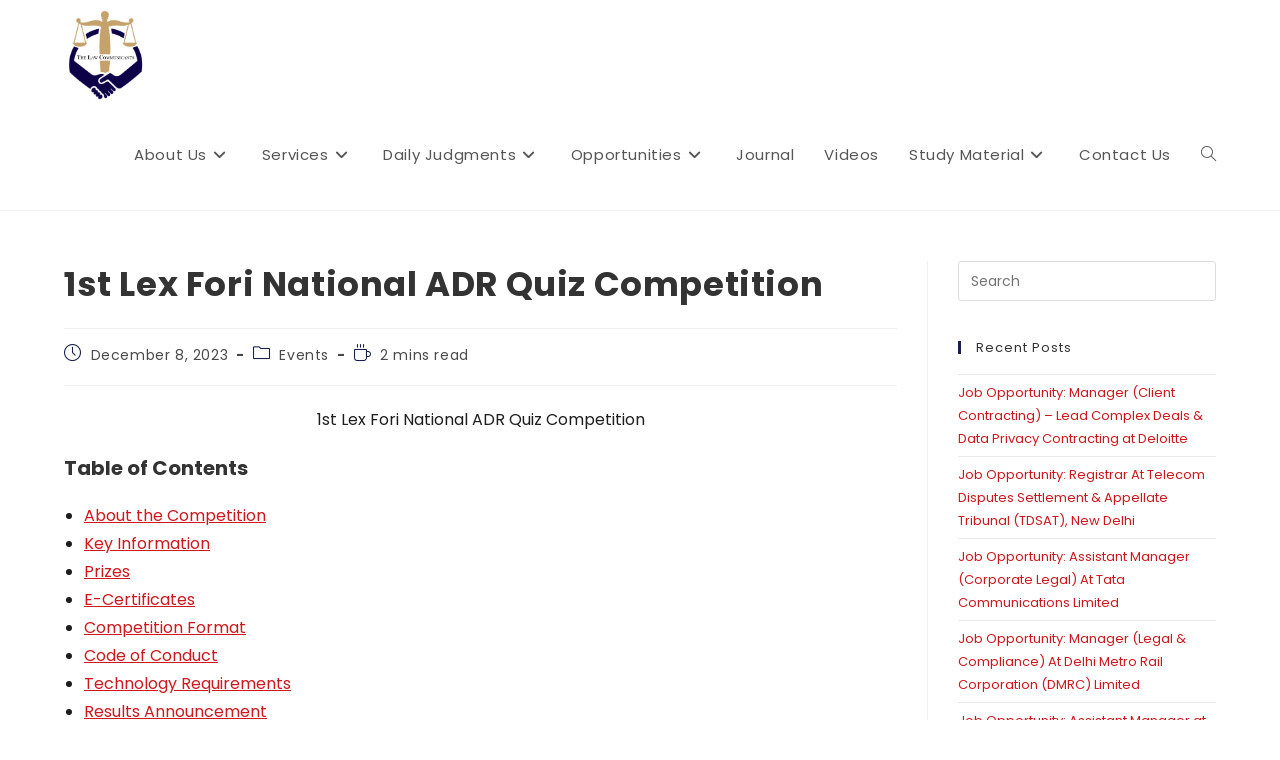

--- FILE ---
content_type: text/html; charset=UTF-8
request_url: https://thelawcommunicants.com/1st-lex-fori-national-adr-quiz-competition/
body_size: 41581
content:
<!DOCTYPE html><html class="html" lang="en-US"><head><script data-no-optimize="1">var litespeed_docref=sessionStorage.getItem("litespeed_docref");litespeed_docref&&(Object.defineProperty(document,"referrer",{get:function(){return litespeed_docref}}),sessionStorage.removeItem("litespeed_docref"));</script> <meta charset="UTF-8"><link rel="profile" href="https://gmpg.org/xfn/11"><meta name='robots' content='index, follow, max-image-preview:large, max-snippet:-1, max-video-preview:-1' /><link rel="pingback" href="https://thelawcommunicants.com/xmlrpc.php"><meta name="viewport" content="width=device-width, initial-scale=1"><title>1st Lex Fori National ADR Quiz Competition | The Law Communicants</title><meta name="description" content="1st Lex Fori National ADR Quiz Competition About the Competition The quiz is scheduled for December 9, 2023, and is designed to provide participants with" /><link rel="canonical" href="https://thelawcommunicants.com/1st-lex-fori-national-adr-quiz-competition/" /><meta property="og:locale" content="en_US" /><meta property="og:type" content="article" /><meta property="og:title" content="1st Lex Fori National ADR Quiz Competition | The Law Communicants" /><meta property="og:description" content="1st Lex Fori National ADR Quiz Competition About the Competition The quiz is scheduled for December 9, 2023, and is designed to provide participants with" /><meta property="og:url" content="https://thelawcommunicants.com/1st-lex-fori-national-adr-quiz-competition/" /><meta property="og:site_name" content="The Law Communicants" /><meta property="article:publisher" content="https://www.facebook.com/groups/thelawcommunicants/" /><meta property="article:author" content="https://www.facebook.com/groups/thelawcommunicants" /><meta property="article:published_time" content="2023-12-08T08:30:00+00:00" /><meta property="article:modified_time" content="2023-12-09T07:59:13+00:00" /><meta property="og:image" content="https://thelawcommunicants.com/wp-content/uploads/2023/12/1st-Lex-Fori-National-ADR-Quiz-Competition.jpg" /><meta property="og:image:width" content="360" /><meta property="og:image:height" content="240" /><meta property="og:image:type" content="image/jpeg" /><meta name="author" content="Admin" /><meta name="twitter:card" content="summary_large_image" /><meta name="twitter:creator" content="@lawcommunicants" /><meta name="twitter:site" content="@LawCommunicants" /><meta name="twitter:label1" content="Written by" /><meta name="twitter:data1" content="Admin" /><meta name="twitter:label2" content="Est. reading time" /><meta name="twitter:data2" content="2 minutes" /> <script type="application/ld+json" class="yoast-schema-graph">{"@context":"https://schema.org","@graph":[{"@type":"Article","@id":"https://thelawcommunicants.com/1st-lex-fori-national-adr-quiz-competition/#article","isPartOf":{"@id":"https://thelawcommunicants.com/1st-lex-fori-national-adr-quiz-competition/"},"author":{"name":"Admin","@id":"https://thelawcommunicants.com/#/schema/person/a0cf210d4f744b5865f97016cb803c43"},"headline":"1st Lex Fori National ADR Quiz Competition","datePublished":"2023-12-08T08:30:00+00:00","dateModified":"2023-12-09T07:59:13+00:00","mainEntityOfPage":{"@id":"https://thelawcommunicants.com/1st-lex-fori-national-adr-quiz-competition/"},"wordCount":282,"commentCount":0,"publisher":{"@id":"https://thelawcommunicants.com/#organization"},"image":{"@id":"https://thelawcommunicants.com/1st-lex-fori-national-adr-quiz-competition/#primaryimage"},"thumbnailUrl":"https://thelawcommunicants.com/wp-content/uploads/2023/12/1st-Lex-Fori-National-ADR-Quiz-Competition.jpg","keywords":["Lex Fori","National ADR Quiz Competition","The Law Communicants"],"articleSection":["Events"],"inLanguage":"en-US","potentialAction":[{"@type":"CommentAction","name":"Comment","target":["https://thelawcommunicants.com/1st-lex-fori-national-adr-quiz-competition/#respond"]}]},{"@type":"WebPage","@id":"https://thelawcommunicants.com/1st-lex-fori-national-adr-quiz-competition/","url":"https://thelawcommunicants.com/1st-lex-fori-national-adr-quiz-competition/","name":"1st Lex Fori National ADR Quiz Competition | The Law Communicants","isPartOf":{"@id":"https://thelawcommunicants.com/#website"},"primaryImageOfPage":{"@id":"https://thelawcommunicants.com/1st-lex-fori-national-adr-quiz-competition/#primaryimage"},"image":{"@id":"https://thelawcommunicants.com/1st-lex-fori-national-adr-quiz-competition/#primaryimage"},"thumbnailUrl":"https://thelawcommunicants.com/wp-content/uploads/2023/12/1st-Lex-Fori-National-ADR-Quiz-Competition.jpg","datePublished":"2023-12-08T08:30:00+00:00","dateModified":"2023-12-09T07:59:13+00:00","description":"1st Lex Fori National ADR Quiz Competition About the Competition The quiz is scheduled for December 9, 2023, and is designed to provide participants with","breadcrumb":{"@id":"https://thelawcommunicants.com/1st-lex-fori-national-adr-quiz-competition/#breadcrumb"},"inLanguage":"en-US","potentialAction":[{"@type":"ReadAction","target":["https://thelawcommunicants.com/1st-lex-fori-national-adr-quiz-competition/"]}]},{"@type":"ImageObject","inLanguage":"en-US","@id":"https://thelawcommunicants.com/1st-lex-fori-national-adr-quiz-competition/#primaryimage","url":"https://thelawcommunicants.com/wp-content/uploads/2023/12/1st-Lex-Fori-National-ADR-Quiz-Competition.jpg","contentUrl":"https://thelawcommunicants.com/wp-content/uploads/2023/12/1st-Lex-Fori-National-ADR-Quiz-Competition.jpg","width":360,"height":240,"caption":"The Law Communicants"},{"@type":"BreadcrumbList","@id":"https://thelawcommunicants.com/1st-lex-fori-national-adr-quiz-competition/#breadcrumb","itemListElement":[{"@type":"ListItem","position":1,"name":"Home","item":"https://thelawcommunicants.com/"},{"@type":"ListItem","position":2,"name":"Latest Posts","item":"https://thelawcommunicants.com/latest-posts/"},{"@type":"ListItem","position":3,"name":"1st Lex Fori National ADR Quiz Competition"}]},{"@type":"WebSite","@id":"https://thelawcommunicants.com/#website","url":"https://thelawcommunicants.com/","name":"The Law Communicants","description":"An Ocean to Dive in.","publisher":{"@id":"https://thelawcommunicants.com/#organization"},"potentialAction":[{"@type":"SearchAction","target":{"@type":"EntryPoint","urlTemplate":"https://thelawcommunicants.com/?s={search_term_string}"},"query-input":{"@type":"PropertyValueSpecification","valueRequired":true,"valueName":"search_term_string"}}],"inLanguage":"en-US"},{"@type":"Organization","@id":"https://thelawcommunicants.com/#organization","name":"The Law Communicants","url":"https://thelawcommunicants.com/","logo":{"@type":"ImageObject","inLanguage":"en-US","@id":"https://thelawcommunicants.com/#/schema/logo/image/","url":"https://thelawcommunicants.com/wp-content/uploads/2022/02/cropped-The_Law_Communicants_Logo-1.png","contentUrl":"https://thelawcommunicants.com/wp-content/uploads/2022/02/cropped-The_Law_Communicants_Logo-1.png","width":512,"height":512,"caption":"The Law Communicants"},"image":{"@id":"https://thelawcommunicants.com/#/schema/logo/image/"},"sameAs":["https://www.facebook.com/groups/thelawcommunicants/","https://x.com/LawCommunicants","https://www.instagram.com/thelawcommunicants","https://www.linkedin.com/in/the-law-communicants-22b3831b8/","https://myspace.com/thelawcommunicants","https://www.pinterest.ca/thelawcommunicants/_saved/","https://www.youtube.com/channel/UCdclCrmfJ2hkSW6iUkLWNRg/?guided_help_flow=5","https://en.wikipedia.org/wiki/UserThe_Law_Communicants"]},{"@type":"Person","@id":"https://thelawcommunicants.com/#/schema/person/a0cf210d4f744b5865f97016cb803c43","name":"Admin","sameAs":["https://thelawcommunicants.com","https://www.facebook.com/groups/thelawcommunicants","https://www.instagram.com/thelawcommunicants/","https://www.linkedin.com/in/the-law-communicants-22b3831b8/","https://pinterest.com/thelawcommunicants","https://x.com/lawcommunicants","https://myspace.com/thelawcommunicants","https://www.youtube.com/channel/UCdclCrmfJ2hkSW6iUkLWNRg/?guided_help_flow=5","https://thelawcommunicants.tumblr.com/"],"url":"https://thelawcommunicants.com/author/thelawcommunicants/"}]}</script> <link rel='dns-prefetch' href='//www.googletagmanager.com' /><link rel='dns-prefetch' href='//stats.wp.com' /><link rel='dns-prefetch' href='//fonts.googleapis.com' /><link rel='dns-prefetch' href='//jetpack.wordpress.com' /><link rel='dns-prefetch' href='//s0.wp.com' /><link rel='dns-prefetch' href='//public-api.wordpress.com' /><link rel='dns-prefetch' href='//0.gravatar.com' /><link rel='dns-prefetch' href='//1.gravatar.com' /><link rel='dns-prefetch' href='//2.gravatar.com' /><link rel='dns-prefetch' href='//pagead2.googlesyndication.com' /><link rel='dns-prefetch' href='//fundingchoicesmessages.google.com' /><link rel="alternate" type="application/rss+xml" title="The Law Communicants &raquo; Feed" href="https://thelawcommunicants.com/feed/" /><link rel="alternate" type="application/rss+xml" title="The Law Communicants &raquo; Comments Feed" href="https://thelawcommunicants.com/comments/feed/" /><link rel="alternate" type="application/rss+xml" title="The Law Communicants &raquo; 1st Lex Fori National ADR Quiz Competition Comments Feed" href="https://thelawcommunicants.com/1st-lex-fori-national-adr-quiz-competition/feed/" /><link rel="alternate" title="oEmbed (JSON)" type="application/json+oembed" href="https://thelawcommunicants.com/wp-json/oembed/1.0/embed?url=https%3A%2F%2Fthelawcommunicants.com%2F1st-lex-fori-national-adr-quiz-competition%2F" /><link rel="alternate" title="oEmbed (XML)" type="text/xml+oembed" href="https://thelawcommunicants.com/wp-json/oembed/1.0/embed?url=https%3A%2F%2Fthelawcommunicants.com%2F1st-lex-fori-national-adr-quiz-competition%2F&#038;format=xml" /><style id='wp-img-auto-sizes-contain-inline-css'>img:is([sizes=auto i],[sizes^="auto," i]){contain-intrinsic-size:3000px 1500px}
/*# sourceURL=wp-img-auto-sizes-contain-inline-css */</style><link data-optimized="2" rel="stylesheet" href="https://thelawcommunicants.com/wp-content/litespeed/ucss/bf2decc406d7e88d6f3623717f1f77fe.css?ver=a563e" /><style id='wp-block-library-theme-inline-css'>.wp-block-audio :where(figcaption){color:#555;font-size:13px;text-align:center}.is-dark-theme .wp-block-audio :where(figcaption){color:#ffffffa6}.wp-block-audio{margin:0 0 1em}.wp-block-code{border:1px solid #ccc;border-radius:4px;font-family:Menlo,Consolas,monaco,monospace;padding:.8em 1em}.wp-block-embed :where(figcaption){color:#555;font-size:13px;text-align:center}.is-dark-theme .wp-block-embed :where(figcaption){color:#ffffffa6}.wp-block-embed{margin:0 0 1em}.blocks-gallery-caption{color:#555;font-size:13px;text-align:center}.is-dark-theme .blocks-gallery-caption{color:#ffffffa6}:root :where(.wp-block-image figcaption){color:#555;font-size:13px;text-align:center}.is-dark-theme :root :where(.wp-block-image figcaption){color:#ffffffa6}.wp-block-image{margin:0 0 1em}.wp-block-pullquote{border-bottom:4px solid;border-top:4px solid;color:currentColor;margin-bottom:1.75em}.wp-block-pullquote :where(cite),.wp-block-pullquote :where(footer),.wp-block-pullquote__citation{color:currentColor;font-size:.8125em;font-style:normal;text-transform:uppercase}.wp-block-quote{border-left:.25em solid;margin:0 0 1.75em;padding-left:1em}.wp-block-quote cite,.wp-block-quote footer{color:currentColor;font-size:.8125em;font-style:normal;position:relative}.wp-block-quote:where(.has-text-align-right){border-left:none;border-right:.25em solid;padding-left:0;padding-right:1em}.wp-block-quote:where(.has-text-align-center){border:none;padding-left:0}.wp-block-quote.is-large,.wp-block-quote.is-style-large,.wp-block-quote:where(.is-style-plain){border:none}.wp-block-search .wp-block-search__label{font-weight:700}.wp-block-search__button{border:1px solid #ccc;padding:.375em .625em}:where(.wp-block-group.has-background){padding:1.25em 2.375em}.wp-block-separator.has-css-opacity{opacity:.4}.wp-block-separator{border:none;border-bottom:2px solid;margin-left:auto;margin-right:auto}.wp-block-separator.has-alpha-channel-opacity{opacity:1}.wp-block-separator:not(.is-style-wide):not(.is-style-dots){width:100px}.wp-block-separator.has-background:not(.is-style-dots){border-bottom:none;height:1px}.wp-block-separator.has-background:not(.is-style-wide):not(.is-style-dots){height:2px}.wp-block-table{margin:0 0 1em}.wp-block-table td,.wp-block-table th{word-break:normal}.wp-block-table :where(figcaption){color:#555;font-size:13px;text-align:center}.is-dark-theme .wp-block-table :where(figcaption){color:#ffffffa6}.wp-block-video :where(figcaption){color:#555;font-size:13px;text-align:center}.is-dark-theme .wp-block-video :where(figcaption){color:#ffffffa6}.wp-block-video{margin:0 0 1em}:root :where(.wp-block-template-part.has-background){margin-bottom:0;margin-top:0;padding:1.25em 2.375em}
/*# sourceURL=/wp-includes/css/dist/block-library/theme.min.css */</style><style id='classic-theme-styles-inline-css'>/*! This file is auto-generated */
.wp-block-button__link{color:#fff;background-color:#32373c;border-radius:9999px;box-shadow:none;text-decoration:none;padding:calc(.667em + 2px) calc(1.333em + 2px);font-size:1.125em}.wp-block-file__button{background:#32373c;color:#fff;text-decoration:none}
/*# sourceURL=/wp-includes/css/classic-themes.min.css */</style><style id='jetpack-sharing-buttons-style-inline-css'>.jetpack-sharing-buttons__services-list{display:flex;flex-direction:row;flex-wrap:wrap;gap:0;list-style-type:none;margin:5px;padding:0}.jetpack-sharing-buttons__services-list.has-small-icon-size{font-size:12px}.jetpack-sharing-buttons__services-list.has-normal-icon-size{font-size:16px}.jetpack-sharing-buttons__services-list.has-large-icon-size{font-size:24px}.jetpack-sharing-buttons__services-list.has-huge-icon-size{font-size:36px}@media print{.jetpack-sharing-buttons__services-list{display:none!important}}.editor-styles-wrapper .wp-block-jetpack-sharing-buttons{gap:0;padding-inline-start:0}ul.jetpack-sharing-buttons__services-list.has-background{padding:1.25em 2.375em}
/*# sourceURL=https://thelawcommunicants.com/wp-content/plugins/jetpack/_inc/blocks/sharing-buttons/view.css */</style><style id='global-styles-inline-css'>:root{--wp--preset--aspect-ratio--square: 1;--wp--preset--aspect-ratio--4-3: 4/3;--wp--preset--aspect-ratio--3-4: 3/4;--wp--preset--aspect-ratio--3-2: 3/2;--wp--preset--aspect-ratio--2-3: 2/3;--wp--preset--aspect-ratio--16-9: 16/9;--wp--preset--aspect-ratio--9-16: 9/16;--wp--preset--color--black: #000000;--wp--preset--color--cyan-bluish-gray: #abb8c3;--wp--preset--color--white: #ffffff;--wp--preset--color--pale-pink: #f78da7;--wp--preset--color--vivid-red: #cf2e2e;--wp--preset--color--luminous-vivid-orange: #ff6900;--wp--preset--color--luminous-vivid-amber: #fcb900;--wp--preset--color--light-green-cyan: #7bdcb5;--wp--preset--color--vivid-green-cyan: #00d084;--wp--preset--color--pale-cyan-blue: #8ed1fc;--wp--preset--color--vivid-cyan-blue: #0693e3;--wp--preset--color--vivid-purple: #9b51e0;--wp--preset--gradient--vivid-cyan-blue-to-vivid-purple: linear-gradient(135deg,rgb(6,147,227) 0%,rgb(155,81,224) 100%);--wp--preset--gradient--light-green-cyan-to-vivid-green-cyan: linear-gradient(135deg,rgb(122,220,180) 0%,rgb(0,208,130) 100%);--wp--preset--gradient--luminous-vivid-amber-to-luminous-vivid-orange: linear-gradient(135deg,rgb(252,185,0) 0%,rgb(255,105,0) 100%);--wp--preset--gradient--luminous-vivid-orange-to-vivid-red: linear-gradient(135deg,rgb(255,105,0) 0%,rgb(207,46,46) 100%);--wp--preset--gradient--very-light-gray-to-cyan-bluish-gray: linear-gradient(135deg,rgb(238,238,238) 0%,rgb(169,184,195) 100%);--wp--preset--gradient--cool-to-warm-spectrum: linear-gradient(135deg,rgb(74,234,220) 0%,rgb(151,120,209) 20%,rgb(207,42,186) 40%,rgb(238,44,130) 60%,rgb(251,105,98) 80%,rgb(254,248,76) 100%);--wp--preset--gradient--blush-light-purple: linear-gradient(135deg,rgb(255,206,236) 0%,rgb(152,150,240) 100%);--wp--preset--gradient--blush-bordeaux: linear-gradient(135deg,rgb(254,205,165) 0%,rgb(254,45,45) 50%,rgb(107,0,62) 100%);--wp--preset--gradient--luminous-dusk: linear-gradient(135deg,rgb(255,203,112) 0%,rgb(199,81,192) 50%,rgb(65,88,208) 100%);--wp--preset--gradient--pale-ocean: linear-gradient(135deg,rgb(255,245,203) 0%,rgb(182,227,212) 50%,rgb(51,167,181) 100%);--wp--preset--gradient--electric-grass: linear-gradient(135deg,rgb(202,248,128) 0%,rgb(113,206,126) 100%);--wp--preset--gradient--midnight: linear-gradient(135deg,rgb(2,3,129) 0%,rgb(40,116,252) 100%);--wp--preset--font-size--small: 13px;--wp--preset--font-size--medium: 20px;--wp--preset--font-size--large: 36px;--wp--preset--font-size--x-large: 42px;--wp--preset--spacing--20: 0.44rem;--wp--preset--spacing--30: 0.67rem;--wp--preset--spacing--40: 1rem;--wp--preset--spacing--50: 1.5rem;--wp--preset--spacing--60: 2.25rem;--wp--preset--spacing--70: 3.38rem;--wp--preset--spacing--80: 5.06rem;--wp--preset--shadow--natural: 6px 6px 9px rgba(0, 0, 0, 0.2);--wp--preset--shadow--deep: 12px 12px 50px rgba(0, 0, 0, 0.4);--wp--preset--shadow--sharp: 6px 6px 0px rgba(0, 0, 0, 0.2);--wp--preset--shadow--outlined: 6px 6px 0px -3px rgb(255, 255, 255), 6px 6px rgb(0, 0, 0);--wp--preset--shadow--crisp: 6px 6px 0px rgb(0, 0, 0);}:where(.is-layout-flex){gap: 0.5em;}:where(.is-layout-grid){gap: 0.5em;}body .is-layout-flex{display: flex;}.is-layout-flex{flex-wrap: wrap;align-items: center;}.is-layout-flex > :is(*, div){margin: 0;}body .is-layout-grid{display: grid;}.is-layout-grid > :is(*, div){margin: 0;}:where(.wp-block-columns.is-layout-flex){gap: 2em;}:where(.wp-block-columns.is-layout-grid){gap: 2em;}:where(.wp-block-post-template.is-layout-flex){gap: 1.25em;}:where(.wp-block-post-template.is-layout-grid){gap: 1.25em;}.has-black-color{color: var(--wp--preset--color--black) !important;}.has-cyan-bluish-gray-color{color: var(--wp--preset--color--cyan-bluish-gray) !important;}.has-white-color{color: var(--wp--preset--color--white) !important;}.has-pale-pink-color{color: var(--wp--preset--color--pale-pink) !important;}.has-vivid-red-color{color: var(--wp--preset--color--vivid-red) !important;}.has-luminous-vivid-orange-color{color: var(--wp--preset--color--luminous-vivid-orange) !important;}.has-luminous-vivid-amber-color{color: var(--wp--preset--color--luminous-vivid-amber) !important;}.has-light-green-cyan-color{color: var(--wp--preset--color--light-green-cyan) !important;}.has-vivid-green-cyan-color{color: var(--wp--preset--color--vivid-green-cyan) !important;}.has-pale-cyan-blue-color{color: var(--wp--preset--color--pale-cyan-blue) !important;}.has-vivid-cyan-blue-color{color: var(--wp--preset--color--vivid-cyan-blue) !important;}.has-vivid-purple-color{color: var(--wp--preset--color--vivid-purple) !important;}.has-black-background-color{background-color: var(--wp--preset--color--black) !important;}.has-cyan-bluish-gray-background-color{background-color: var(--wp--preset--color--cyan-bluish-gray) !important;}.has-white-background-color{background-color: var(--wp--preset--color--white) !important;}.has-pale-pink-background-color{background-color: var(--wp--preset--color--pale-pink) !important;}.has-vivid-red-background-color{background-color: var(--wp--preset--color--vivid-red) !important;}.has-luminous-vivid-orange-background-color{background-color: var(--wp--preset--color--luminous-vivid-orange) !important;}.has-luminous-vivid-amber-background-color{background-color: var(--wp--preset--color--luminous-vivid-amber) !important;}.has-light-green-cyan-background-color{background-color: var(--wp--preset--color--light-green-cyan) !important;}.has-vivid-green-cyan-background-color{background-color: var(--wp--preset--color--vivid-green-cyan) !important;}.has-pale-cyan-blue-background-color{background-color: var(--wp--preset--color--pale-cyan-blue) !important;}.has-vivid-cyan-blue-background-color{background-color: var(--wp--preset--color--vivid-cyan-blue) !important;}.has-vivid-purple-background-color{background-color: var(--wp--preset--color--vivid-purple) !important;}.has-black-border-color{border-color: var(--wp--preset--color--black) !important;}.has-cyan-bluish-gray-border-color{border-color: var(--wp--preset--color--cyan-bluish-gray) !important;}.has-white-border-color{border-color: var(--wp--preset--color--white) !important;}.has-pale-pink-border-color{border-color: var(--wp--preset--color--pale-pink) !important;}.has-vivid-red-border-color{border-color: var(--wp--preset--color--vivid-red) !important;}.has-luminous-vivid-orange-border-color{border-color: var(--wp--preset--color--luminous-vivid-orange) !important;}.has-luminous-vivid-amber-border-color{border-color: var(--wp--preset--color--luminous-vivid-amber) !important;}.has-light-green-cyan-border-color{border-color: var(--wp--preset--color--light-green-cyan) !important;}.has-vivid-green-cyan-border-color{border-color: var(--wp--preset--color--vivid-green-cyan) !important;}.has-pale-cyan-blue-border-color{border-color: var(--wp--preset--color--pale-cyan-blue) !important;}.has-vivid-cyan-blue-border-color{border-color: var(--wp--preset--color--vivid-cyan-blue) !important;}.has-vivid-purple-border-color{border-color: var(--wp--preset--color--vivid-purple) !important;}.has-vivid-cyan-blue-to-vivid-purple-gradient-background{background: var(--wp--preset--gradient--vivid-cyan-blue-to-vivid-purple) !important;}.has-light-green-cyan-to-vivid-green-cyan-gradient-background{background: var(--wp--preset--gradient--light-green-cyan-to-vivid-green-cyan) !important;}.has-luminous-vivid-amber-to-luminous-vivid-orange-gradient-background{background: var(--wp--preset--gradient--luminous-vivid-amber-to-luminous-vivid-orange) !important;}.has-luminous-vivid-orange-to-vivid-red-gradient-background{background: var(--wp--preset--gradient--luminous-vivid-orange-to-vivid-red) !important;}.has-very-light-gray-to-cyan-bluish-gray-gradient-background{background: var(--wp--preset--gradient--very-light-gray-to-cyan-bluish-gray) !important;}.has-cool-to-warm-spectrum-gradient-background{background: var(--wp--preset--gradient--cool-to-warm-spectrum) !important;}.has-blush-light-purple-gradient-background{background: var(--wp--preset--gradient--blush-light-purple) !important;}.has-blush-bordeaux-gradient-background{background: var(--wp--preset--gradient--blush-bordeaux) !important;}.has-luminous-dusk-gradient-background{background: var(--wp--preset--gradient--luminous-dusk) !important;}.has-pale-ocean-gradient-background{background: var(--wp--preset--gradient--pale-ocean) !important;}.has-electric-grass-gradient-background{background: var(--wp--preset--gradient--electric-grass) !important;}.has-midnight-gradient-background{background: var(--wp--preset--gradient--midnight) !important;}.has-small-font-size{font-size: var(--wp--preset--font-size--small) !important;}.has-medium-font-size{font-size: var(--wp--preset--font-size--medium) !important;}.has-large-font-size{font-size: var(--wp--preset--font-size--large) !important;}.has-x-large-font-size{font-size: var(--wp--preset--font-size--x-large) !important;}
:where(.wp-block-post-template.is-layout-flex){gap: 1.25em;}:where(.wp-block-post-template.is-layout-grid){gap: 1.25em;}
:where(.wp-block-term-template.is-layout-flex){gap: 1.25em;}:where(.wp-block-term-template.is-layout-grid){gap: 1.25em;}
:where(.wp-block-columns.is-layout-flex){gap: 2em;}:where(.wp-block-columns.is-layout-grid){gap: 2em;}
:root :where(.wp-block-pullquote){font-size: 1.5em;line-height: 1.6;}
/*# sourceURL=global-styles-inline-css */</style><style id='oceanwp-style-inline-css'>div.wpforms-container-full .wpforms-form input[type=submit]:hover,
			div.wpforms-container-full .wpforms-form input[type=submit]:focus,
			div.wpforms-container-full .wpforms-form input[type=submit]:active,
			div.wpforms-container-full .wpforms-form button[type=submit]:hover,
			div.wpforms-container-full .wpforms-form button[type=submit]:focus,
			div.wpforms-container-full .wpforms-form button[type=submit]:active,
			div.wpforms-container-full .wpforms-form .wpforms-page-button:hover,
			div.wpforms-container-full .wpforms-form .wpforms-page-button:active,
			div.wpforms-container-full .wpforms-form .wpforms-page-button:focus {
				border: none;
			}
/*# sourceURL=oceanwp-style-inline-css */</style> <script id="jetpack_related-posts-js-extra" type="litespeed/javascript">var related_posts_js_options={"post_heading":"h4"}</script> <script type="litespeed/javascript" data-src="https://thelawcommunicants.com/wp-includes/js/jquery/jquery.min.js" id="jquery-core-js"></script> 
 <script type="litespeed/javascript" data-src="https://www.googletagmanager.com/gtag/js?id=G-9BE6G6CSH6" id="google_gtagjs-js"></script> <script id="google_gtagjs-js-after" type="litespeed/javascript">window.dataLayer=window.dataLayer||[];function gtag(){dataLayer.push(arguments)}
gtag("set","linker",{"domains":["thelawcommunicants.com"]});gtag("js",new Date());gtag("set","developer_id.dZTNiMT",!0);gtag("config","G-9BE6G6CSH6")</script> <link rel="https://api.w.org/" href="https://thelawcommunicants.com/wp-json/" /><link rel="alternate" title="JSON" type="application/json" href="https://thelawcommunicants.com/wp-json/wp/v2/posts/34505" /><link rel="EditURI" type="application/rsd+xml" title="RSD" href="https://thelawcommunicants.com/xmlrpc.php?rsd" /><link rel='shortlink' href='https://wp.me/pcrusO-8Yx' /><meta name="generator" content="Site Kit by Google 1.170.0" /><style>img#wpstats{display:none}</style><link rel="preload" href="https://thelawcommunicants.com/wp-content/plugins/wordpress-popup/assets/hustle-ui/fonts/hustle-icons-font.woff2" as="font" type="font/woff2" crossorigin><meta name="google-adsense-platform-account" content="ca-host-pub-2644536267352236"><meta name="google-adsense-platform-domain" content="sitekit.withgoogle.com"><meta name="generator" content="Elementor 3.34.2; features: additional_custom_breakpoints; settings: css_print_method-internal, google_font-enabled, font_display-auto"><meta name="onesignal" content="wordpress-plugin"/> <script type="litespeed/javascript">window.OneSignalDeferred=window.OneSignalDeferred||[];OneSignalDeferred.push(function(OneSignal){var oneSignal_options={};window._oneSignalInitOptions=oneSignal_options;oneSignal_options.serviceWorkerParam={scope:'/wp-content/plugins/onesignal-free-web-push-notifications/sdk_files/push/onesignal/'};oneSignal_options.serviceWorkerPath='OneSignalSDKWorker.js';OneSignal.Notifications.setDefaultUrl("https://thelawcommunicants.com");oneSignal_options.wordpress=!0;oneSignal_options.appId='1957cd61-213b-49d5-8408-3aebd09ba3d5';oneSignal_options.allowLocalhostAsSecureOrigin=!0;oneSignal_options.welcomeNotification={};oneSignal_options.welcomeNotification.title="";oneSignal_options.welcomeNotification.message="";oneSignal_options.path="https://thelawcommunicants.com/wp-content/plugins/onesignal-free-web-push-notifications/sdk_files/";oneSignal_options.safari_web_id="web.onesignal.auto.445d0d2a-d94a-41a6-9db5-6271b7cfba3f";oneSignal_options.promptOptions={};oneSignal_options.notifyButton={};oneSignal_options.notifyButton.enable=!0;oneSignal_options.notifyButton.position='bottom-right';oneSignal_options.notifyButton.theme='default';oneSignal_options.notifyButton.size='medium';oneSignal_options.notifyButton.showCredit=!0;oneSignal_options.notifyButton.text={};OneSignal.init(window._oneSignalInitOptions);OneSignal.Slidedown.promptPush()});function documentInitOneSignal(){var oneSignal_elements=document.getElementsByClassName("OneSignal-prompt");var oneSignalLinkClickHandler=function(event){OneSignal.Notifications.requestPermission();event.preventDefault()};for(var i=0;i<oneSignal_elements.length;i++)
oneSignal_elements[i].addEventListener('click',oneSignalLinkClickHandler,!1);}
if(document.readyState==='complete'){documentInitOneSignal()}else{window.addEventListener("load",function(event){documentInitOneSignal()})}</script> <style>.e-con.e-parent:nth-of-type(n+4):not(.e-lazyloaded):not(.e-no-lazyload),
				.e-con.e-parent:nth-of-type(n+4):not(.e-lazyloaded):not(.e-no-lazyload) * {
					background-image: none !important;
				}
				@media screen and (max-height: 1024px) {
					.e-con.e-parent:nth-of-type(n+3):not(.e-lazyloaded):not(.e-no-lazyload),
					.e-con.e-parent:nth-of-type(n+3):not(.e-lazyloaded):not(.e-no-lazyload) * {
						background-image: none !important;
					}
				}
				@media screen and (max-height: 640px) {
					.e-con.e-parent:nth-of-type(n+2):not(.e-lazyloaded):not(.e-no-lazyload),
					.e-con.e-parent:nth-of-type(n+2):not(.e-lazyloaded):not(.e-no-lazyload) * {
						background-image: none !important;
					}
				}</style><style id="hustle-module-1-0-styles" class="hustle-module-styles hustle-module-styles-1">.hustle-ui.module_id_1 .hustle-popup-content {max-width: 800px;} .hustle-ui.module_id_1  {padding-right: 15px;padding-left: 15px;}.hustle-ui.module_id_1  .hustle-popup-content .hustle-info,.hustle-ui.module_id_1  .hustle-popup-content .hustle-optin {padding-top: 0px;padding-bottom: 0px;}@media screen and (min-width: 783px) {.hustle-ui:not(.hustle-size--small).module_id_1  {padding-right: 15px;padding-left: 15px;}.hustle-ui:not(.hustle-size--small).module_id_1  .hustle-popup-content .hustle-info,.hustle-ui:not(.hustle-size--small).module_id_1  .hustle-popup-content .hustle-optin {padding-top: 0px;padding-bottom: 0px;}} .hustle-ui.module_id_1 .hustle-layout .hustle-layout-body {margin: 0px 0px 0px 0px;padding: 0px 0px 0px 0px;border-width: 0px 0px 0px 0px;border-style: solid;border-color: #DADADA;border-radius: 0px 0px 0px 0px;overflow: hidden;background-color: #ffffff;-moz-box-shadow: 0px 0px 0px 0px rgba(0,0,0,0.4);-webkit-box-shadow: 0px 0px 0px 0px rgba(0,0,0,0.4);box-shadow: 0px 0px 0px 0px rgba(0,0,0,0.4);}@media screen and (min-width: 783px) {.hustle-ui:not(.hustle-size--small).module_id_1 .hustle-layout .hustle-layout-body {margin: 0px 0px 0px 0px;padding: 0px 0px 0px 0px;border-width: 0px 0px 0px 0px;border-style: solid;border-radius: 0px 0px 0px 0px;-moz-box-shadow: 0px 0px 0px 0px rgba(0,0,0,0.4);-webkit-box-shadow: 0px 0px 0px 0px rgba(0,0,0,0.4);box-shadow: 0px 0px 0px 0px rgba(0,0,0,0.4);}} .hustle-ui.module_id_1 .hustle-layout .hustle-layout-content {padding: 0px 0px 0px 0px;border-width: 0px 0px 0px 0px;border-style: solid;border-radius: 0px 0px 0px 0px;border-color: rgba(0,0,0,0);background-color: rgba(0,0,0,0);-moz-box-shadow: 0px 0px 0px 0px rgba(0,0,0,0);-webkit-box-shadow: 0px 0px 0px 0px rgba(0,0,0,0);box-shadow: 0px 0px 0px 0px rgba(0,0,0,0);}.hustle-ui.module_id_1 .hustle-main-wrapper {position: relative;padding:32px 0 0;}@media screen and (min-width: 783px) {.hustle-ui:not(.hustle-size--small).module_id_1 .hustle-layout .hustle-layout-content {padding: 0px 0px 0px 0px;border-width: 0px 0px 0px 0px;border-style: solid;border-radius: 0px 0px 0px 0px;-moz-box-shadow: 0px 0px 0px 0px rgba(0,0,0,0);-webkit-box-shadow: 0px 0px 0px 0px rgba(0,0,0,0);box-shadow: 0px 0px 0px 0px rgba(0,0,0,0);}}@media screen and (min-width: 783px) {.hustle-ui:not(.hustle-size--small).module_id_1 .hustle-main-wrapper {padding:32px 0 0;}}.hustle-ui.module_id_1 .hustle-layout .hustle-image {background-color: #f8f8f8;}.hustle-ui.module_id_1 .hustle-layout .hustle-image {height: 275px;overflow: hidden;}@media screen and (min-width: 783px) {.hustle-ui:not(.hustle-size--small).module_id_1 .hustle-layout .hustle-image {max-width: 320px;height: auto;overflow: hidden;flex: 0 0 320px;-ms-flex: 0 0 320px;-webkit-box-flex: 0;}}.hustle-ui.module_id_1 .hustle-layout .hustle-image img {width: 100%;max-width: unset;height: 100%;display: block;position: absolute;object-fit: cover;-ms-interpolation-mode: bicubic;}@media all and (-ms-high-contrast: none), (-ms-high-contrast: active) {.hustle-ui.module_id_1 .hustle-layout .hustle-image img {width: auto;max-width: unset;height: auto;max-height: unset;}}@media screen and (min-width: 783px) {.hustle-ui:not(.hustle-size--small).module_id_1 .hustle-layout .hustle-image img {width: 100%;max-width: unset;height: 100%;display: block;position: absolute;object-fit: cover;-ms-interpolation-mode: bicubic;}}@media all and (min-width: 783px) and (-ms-high-contrast: none), (-ms-high-contrast: active) {.hustle-ui:not(.hustle-size--small).module_id_1 .hustle-layout .hustle-image img {width: auto;max-width: unset;height: auto;max-height: unset;}}.hustle-ui.module_id_1 .hustle-layout .hustle-image img {object-position: center top;-o-object-position: center top;}@media all and (-ms-high-contrast: none), (-ms-high-contrast: active) {.hustle-ui.module_id_1 .hustle-layout .hustle-image img {left: 50%;}}@media all and (-ms-high-contrast: none), (-ms-high-contrast: active) {.hustle-ui.module_id_1 .hustle-layout .hustle-image img {transform: translateX(-50%);-ms-transform: translateX(-50%);-webkit-transform: translateX(-50%);}}@media all and (-ms-high-contrast: none), (-ms-high-contrast: active) {.hustle-ui.module_id_1 .hustle-layout .hustle-image img {top: 0;}}@media screen and (min-width: 783px) {.hustle-ui:not(.hustle-size--small).module_id_1 .hustle-layout .hustle-image img {object-position: center bottom;-o-object-position: center bottom;}}@media all and (min-width: 783px) and (-ms-high-contrast: none), (-ms-high-contrast: active) {.hustle-ui:not(.hustle-size--small).module_id_1 .hustle-layout .hustle-image img {left: 50%;right: auto;}}@media all and (min-width: 783px) and (-ms-high-contrast: none), (-ms-high-contrast: active) {.hustle-ui:not(.hustle-size--small).module_id_1 .hustle-layout .hustle-image img {transform: translateX(-50%);-ms-transform: translateX(-50%);-webkit-transform: translateX(-50%);}}@media all and (min-width: 783px) and (-ms-high-contrast: none), (-ms-high-contrast: active) {.hustle-ui:not(.hustle-size--small).module_id_1 .hustle-layout .hustle-image img {top: auto;bottom: 0;}}  .hustle-ui.module_id_1 .hustle-layout .hustle-content {margin: 0px 0px 0px 0px;padding: 40px 40px 15px 40px;border-width: 0px 0px 0px 0px;border-style: solid;border-radius: 0px 0px 0px 0px;border-color: rgba(0,0,0,0);background-color: rgba(0,0,0,0);-moz-box-shadow: 0px 0px 0px 0px rgba(0,0,0,0);-webkit-box-shadow: 0px 0px 0px 0px rgba(0,0,0,0);box-shadow: 0px 0px 0px 0px rgba(0,0,0,0);}.hustle-ui.module_id_1 .hustle-layout .hustle-content .hustle-content-wrap {padding: 40px 0 15px 0;}@media screen and (min-width: 783px) {.hustle-ui:not(.hustle-size--small).module_id_1 .hustle-layout .hustle-content {margin: 0px 0px 0px 0px;padding: 50px 50px 15px 50px;border-width: 0px 0px 0px 0px;border-style: solid;border-radius: 0px 0px 0px 0px;-moz-box-shadow: 0px 0px 0px 0px rgba(0,0,0,0);-webkit-box-shadow: 0px 0px 0px 0px rgba(0,0,0,0);box-shadow: 0px 0px 0px 0px rgba(0,0,0,0);}.hustle-ui:not(.hustle-size--small).module_id_1 .hustle-layout .hustle-content .hustle-content-wrap {padding: 50px 0 15px 0;}} .hustle-ui.module_id_1 .hustle-layout .hustle-title {display: block;margin: 0px 0px 15px 0px;padding: 0px 0px 0px 0px;border-width: 0px 0px 0px 0px;border-style: solid;border-color: rgba(0,0,0,0);border-radius: 0px 0px 0px 0px;background-color: rgba(0,0,0,0);box-shadow: 0px 0px 0px 0px rgba(0,0,0,0);-moz-box-shadow: 0px 0px 0px 0px rgba(0,0,0,0);-webkit-box-shadow: 0px 0px 0px 0px rgba(0,0,0,0);color: #0d0d0d;font: 700 32px/44px Poppins;font-style: normal;letter-spacing: -0.63px;text-transform: none;text-decoration: none;text-align: center;}@media screen and (min-width: 783px) {.hustle-ui:not(.hustle-size--small).module_id_1 .hustle-layout .hustle-title {margin: 0px 0px 15px 0px;padding: 0px 0px 0px 0px;border-width: 0px 0px 0px 0px;border-style: solid;border-radius: 0px 0px 0px 0px;box-shadow: 0px 0px 0px 0px rgba(0,0,0,0);-moz-box-shadow: 0px 0px 0px 0px rgba(0,0,0,0);-webkit-box-shadow: 0px 0px 0px 0px rgba(0,0,0,0);font: 700 32px/44px Poppins;font-style: normal;letter-spacing: -0.63px;text-transform: none;text-decoration: none;text-align: center;}} .hustle-ui.module_id_1 .hustle-layout .hustle-group-content {margin: 10px 0px 10px 0px;padding: 0px 0px 0px 0px;border-color: rgba(0,0,0,0);border-width: 0px 0px 0px 0px;border-style: solid;color: #4f4f4f;}.hustle-ui.module_id_1 .hustle-layout .hustle-group-content b,.hustle-ui.module_id_1 .hustle-layout .hustle-group-content strong {font-weight: bold;}.hustle-ui.module_id_1 .hustle-layout .hustle-group-content a,.hustle-ui.module_id_1 .hustle-layout .hustle-group-content a:visited {color: #38C5B5;}.hustle-ui.module_id_1 .hustle-layout .hustle-group-content a:hover {color: #2DA194;}.hustle-ui.module_id_1 .hustle-layout .hustle-group-content a:focus,.hustle-ui.module_id_1 .hustle-layout .hustle-group-content a:active {color: #2DA194;}@media screen and (min-width: 783px) {.hustle-ui:not(.hustle-size--small).module_id_1 .hustle-layout .hustle-group-content {margin: 0px 0px 0px 0px;padding: 0px 0px 0px 0px;border-width: 0px 0px 0px 0px;border-style: solid;}}.hustle-ui.module_id_1 .hustle-layout .hustle-group-content {color: #4f4f4f;font-size: 16px;line-height: 26px;font-family: Poppins;}@media screen and (min-width: 783px) {.hustle-ui:not(.hustle-size--small).module_id_1 .hustle-layout .hustle-group-content {font-size: 16px;line-height: 26px;}}.hustle-ui.module_id_1 .hustle-layout .hustle-group-content p:not([class*="forminator-"]) {margin: 0 0 10px;color: #4f4f4f;font: normal 16px/26px Poppins;font-style: normal;letter-spacing: -0.25px;text-transform: none;text-decoration: none;}.hustle-ui.module_id_1 .hustle-layout .hustle-group-content p:not([class*="forminator-"]):last-child {margin-bottom: 0;}@media screen and (min-width: 783px) {.hustle-ui:not(.hustle-size--small).module_id_1 .hustle-layout .hustle-group-content p:not([class*="forminator-"]) {margin: 0 0 10px;font: normal 16px/26px Poppins;font-style: normal;letter-spacing: -0.25px;text-transform: none;text-decoration: none;}.hustle-ui:not(.hustle-size--small).module_id_1 .hustle-layout .hustle-group-content p:not([class*="forminator-"]):last-child {margin-bottom: 0;}}.hustle-ui.module_id_1 .hustle-layout .hustle-group-content h1:not([class*="forminator-"]) {margin: 0 0 10px;color: #4f4f4f;font: 700 28px/1.4em Poppins;font-style: normal;letter-spacing: 0px;text-transform: none;text-decoration: none;}.hustle-ui.module_id_1 .hustle-layout .hustle-group-content h1:not([class*="forminator-"]):last-child {margin-bottom: 0;}@media screen and (min-width: 783px) {.hustle-ui:not(.hustle-size--small).module_id_1 .hustle-layout .hustle-group-content h1:not([class*="forminator-"]) {margin: 0 0 10px;font: 700 28px/1.4em Poppins;font-style: normal;letter-spacing: 0px;text-transform: none;text-decoration: none;}.hustle-ui:not(.hustle-size--small).module_id_1 .hustle-layout .hustle-group-content h1:not([class*="forminator-"]):last-child {margin-bottom: 0;}}.hustle-ui.module_id_1 .hustle-layout .hustle-group-content h2:not([class*="forminator-"]) {margin: 0 0 10px;color: #4f4f4f;font: 700 22px/1.4em Poppins;font-style: normal;letter-spacing: 0px;text-transform: none;text-decoration: none;}.hustle-ui.module_id_1 .hustle-layout .hustle-group-content h2:not([class*="forminator-"]):last-child {margin-bottom: 0;}@media screen and (min-width: 783px) {.hustle-ui:not(.hustle-size--small).module_id_1 .hustle-layout .hustle-group-content h2:not([class*="forminator-"]) {margin: 0 0 10px;font: 700 22px/1.4em Poppins;font-style: normal;letter-spacing: 0px;text-transform: none;text-decoration: none;}.hustle-ui:not(.hustle-size--small).module_id_1 .hustle-layout .hustle-group-content h2:not([class*="forminator-"]):last-child {margin-bottom: 0;}}.hustle-ui.module_id_1 .hustle-layout .hustle-group-content h3:not([class*="forminator-"]) {margin: 0 0 10px;color: #4f4f4f;font: 700 18px/1.4em Poppins;font-style: normal;letter-spacing: 0px;text-transform: none;text-decoration: none;}.hustle-ui.module_id_1 .hustle-layout .hustle-group-content h3:not([class*="forminator-"]):last-child {margin-bottom: 0;}@media screen and (min-width: 783px) {.hustle-ui:not(.hustle-size--small).module_id_1 .hustle-layout .hustle-group-content h3:not([class*="forminator-"]) {margin: 0 0 10px;font: 700 18px/1.4em Poppins;font-style: normal;letter-spacing: 0px;text-transform: none;text-decoration: none;}.hustle-ui:not(.hustle-size--small).module_id_1 .hustle-layout .hustle-group-content h3:not([class*="forminator-"]):last-child {margin-bottom: 0;}}.hustle-ui.module_id_1 .hustle-layout .hustle-group-content h4:not([class*="forminator-"]) {margin: 0 0 10px;color: #4f4f4f;font: 700 16px/1.4em Poppins;font-style: normal;letter-spacing: 0px;text-transform: none;text-decoration: none;}.hustle-ui.module_id_1 .hustle-layout .hustle-group-content h4:not([class*="forminator-"]):last-child {margin-bottom: 0;}@media screen and (min-width: 783px) {.hustle-ui:not(.hustle-size--small).module_id_1 .hustle-layout .hustle-group-content h4:not([class*="forminator-"]) {margin: 0 0 10px;font: 700 16px/1.4em Poppins;font-style: normal;letter-spacing: 0px;text-transform: none;text-decoration: none;}.hustle-ui:not(.hustle-size--small).module_id_1 .hustle-layout .hustle-group-content h4:not([class*="forminator-"]):last-child {margin-bottom: 0;}}.hustle-ui.module_id_1 .hustle-layout .hustle-group-content h5:not([class*="forminator-"]) {margin: 0 0 10px;color: #4f4f4f;font: 700 14px/1.4em Poppins;font-style: normal;letter-spacing: 0px;text-transform: none;text-decoration: none;}.hustle-ui.module_id_1 .hustle-layout .hustle-group-content h5:not([class*="forminator-"]):last-child {margin-bottom: 0;}@media screen and (min-width: 783px) {.hustle-ui:not(.hustle-size--small).module_id_1 .hustle-layout .hustle-group-content h5:not([class*="forminator-"]) {margin: 0 0 10px;font: 700 14px/1.4em Poppins;font-style: normal;letter-spacing: 0px;text-transform: none;text-decoration: none;}.hustle-ui:not(.hustle-size--small).module_id_1 .hustle-layout .hustle-group-content h5:not([class*="forminator-"]):last-child {margin-bottom: 0;}}.hustle-ui.module_id_1 .hustle-layout .hustle-group-content h6:not([class*="forminator-"]) {margin: 0 0 10px;color: #4f4f4f;font: 700 12px/1.4em Poppins;font-style: normal;letter-spacing: 0px;text-transform: uppercase;text-decoration: none;}.hustle-ui.module_id_1 .hustle-layout .hustle-group-content h6:not([class*="forminator-"]):last-child {margin-bottom: 0;}@media screen and (min-width: 783px) {.hustle-ui:not(.hustle-size--small).module_id_1 .hustle-layout .hustle-group-content h6:not([class*="forminator-"]) {margin: 0 0 10px;font: 700 12px/1.4em Poppins;font-style: normal;letter-spacing: 0px;text-transform: uppercase;text-decoration: none;}.hustle-ui:not(.hustle-size--small).module_id_1 .hustle-layout .hustle-group-content h6:not([class*="forminator-"]):last-child {margin-bottom: 0;}}.hustle-ui.module_id_1 .hustle-layout .hustle-group-content ol:not([class*="forminator-"]),.hustle-ui.module_id_1 .hustle-layout .hustle-group-content ul:not([class*="forminator-"]) {margin: 0 0 10px;}.hustle-ui.module_id_1 .hustle-layout .hustle-group-content ol:not([class*="forminator-"]):last-child,.hustle-ui.module_id_1 .hustle-layout .hustle-group-content ul:not([class*="forminator-"]):last-child {margin-bottom: 0;}.hustle-ui.module_id_1 .hustle-layout .hustle-group-content li:not([class*="forminator-"]) {margin: 0 0 5px;display: flex;align-items: flex-start;color: #4f4f4f;font: 400 14px/1.45em Poppins;font-style: normal;letter-spacing: 0px;text-transform: none;text-decoration: none;}.hustle-ui.module_id_1 .hustle-layout .hustle-group-content li:not([class*="forminator-"]):last-child {margin-bottom: 0;}.hustle-ui.module_id_1 .hustle-layout .hustle-group-content ol:not([class*="forminator-"]) li:before {color: #ADB5B7;flex-shrink: 0;}.hustle-ui.module_id_1 .hustle-layout .hustle-group-content ul:not([class*="forminator-"]) li:before {color: #ADB5B7;content: "\2022";font-size: 16px;flex-shrink: 0;}@media screen and (min-width: 783px) {.hustle-ui.module_id_1 .hustle-layout .hustle-group-content ol:not([class*="forminator-"]),.hustle-ui.module_id_1 .hustle-layout .hustle-group-content ul:not([class*="forminator-"]) {margin: 0 0 20px;}.hustle-ui.module_id_1 .hustle-layout .hustle-group-content ol:not([class*="forminator-"]):last-child,.hustle-ui.module_id_1 .hustle-layout .hustle-group-content ul:not([class*="forminator-"]):last-child {margin: 0;}}@media screen and (min-width: 783px) {.hustle-ui:not(.hustle-size--small).module_id_1 .hustle-layout .hustle-group-content li:not([class*="forminator-"]) {margin: 0 0 5px;font: 400 14px/1.45em Poppins;font-style: normal;letter-spacing: 0px;text-transform: none;text-decoration: none;}.hustle-ui:not(.hustle-size--small).module_id_1 .hustle-layout .hustle-group-content li:not([class*="forminator-"]):last-child {margin-bottom: 0;}}.hustle-ui.module_id_1 .hustle-layout .hustle-group-content blockquote {margin-right: 0;margin-left: 0;} .hustle-ui.module_id_1 .hustle-layout .hustle-layout-footer {margin: 10px 0px 0px 0px;text-align: center;}.hustle-ui.module_id_1 .hustle-layout .hustle-nsa-link {font-size: 14px;line-height: 22px;font-family: Poppins;letter-spacing: -0.22px;}.hustle-ui.module_id_1 .hustle-layout .hustle-nsa-link a,.hustle-ui.module_id_1 .hustle-layout .hustle-nsa-link a:visited {color: #ffffff;font-weight: normal;font-style: normal;text-transform: none;text-decoration: none;}.hustle-ui.module_id_1 .hustle-layout .hustle-nsa-link a:hover {color: #ffffff;}.hustle-ui.module_id_1 .hustle-layout .hustle-nsa-link a:focus,.hustle-ui.module_id_1 .hustle-layout .hustle-nsa-link a:active {color: #ffffff;}@media screen and (min-width: 783px) {.hustle-ui:not(.hustle-size--small).module_id_1 .hustle-layout .hustle-layout-footer {margin: 15px 0px 0px 0px;text-align: center;}.hustle-ui:not(.hustle-size--small).module_id_1 .hustle-layout .hustle-nsa-link {font-size: 14px;line-height: 22px;letter-spacing: -0.22px;}.hustle-ui:not(.hustle-size--small).module_id_1 .hustle-layout .hustle-nsa-link a {font-weight: normal;font-style: normal;text-transform: none;text-decoration: none;}}button.hustle-button-close .hustle-icon-close:before {font-size: inherit;}.hustle-ui.module_id_1 button.hustle-button-close {color: #ffffff;background: transparent;border-radius: 0;position: absolute;z-index: 1;display: block;width: 32px;height: 32px;right: 0;left: auto;top: 0;bottom: auto;transform: unset;}.hustle-ui.module_id_1 button.hustle-button-close .hustle-icon-close {font-size: 12px;}.hustle-ui.module_id_1 button.hustle-button-close:hover {color: #ffffff;}.hustle-ui.module_id_1 button.hustle-button-close:focus {color: #ffffff;}@media screen and (min-width: 783px) {.hustle-ui:not(.hustle-size--small).module_id_1 button.hustle-button-close .hustle-icon-close {font-size: 12px;}.hustle-ui:not(.hustle-size--small).module_id_1 button.hustle-button-close {background: transparent;border-radius: 0;display: block;width: 32px;height: 32px;right: 0;left: auto;top: 0;bottom: auto;transform: unset;}}.hustle-ui.module_id_1 .hustle-popup-mask {background-color: rgba(0,0,0,0.75);} .hustle-ui.module_id_1 .hustle-layout .hustle-layout-form {margin: 0px 0px 0px 0px;padding: 15px 40px 40px 40px;border-width: 0px 0px 0px 0px;border-style: solid;border-color: rgba(0,0,0,0);border-radius: 0px 0px 0px 0px;background-color: #ffffff;}@media screen and (min-width: 783px) {.hustle-ui:not(.hustle-size--small).module_id_1 .hustle-layout .hustle-layout-form {margin: 0px 0px 0px 0px;padding: 15px 50px 50px 50px;border-width: 0px 0px 0px 0px;border-style: solid;border-radius: 0px 0px 0px 0px;}}.hustle-ui.module_id_1 .hustle-form .hustle-form-fields {display: block;}.hustle-ui.module_id_1 .hustle-form .hustle-form-fields .hustle-field {margin-bottom: 5px;}.hustle-ui.module_id_1 .hustle-form .hustle-form-fields .hustle-button {width: 100%;}@media screen and (min-width: 783px) {.hustle-ui:not(.hustle-size--small).module_id_1 .hustle-form .hustle-form-fields {display: -webkit-box;display: -ms-flex;display: flex;-ms-flex-wrap: wrap;flex-wrap: wrap;-webkit-box-align: center;-ms-flex-align: center;align-items: center;margin-top: -0px;margin-bottom: -0px;}.hustle-ui:not(.hustle-size--small).module_id_1 .hustle-form .hustle-form-fields .hustle-field {min-width: 100px;-webkit-box-flex: 1;-ms-flex: 1;flex: 1;margin-top: 0px;margin-right: 0px;margin-bottom: 0px;}.hustle-ui:not(.hustle-size--small).module_id_1 .hustle-form .hustle-form-fields .hustle-button {width: auto;-webkit-box-flex: 0;-ms-flex: 0 0 auto;flex: 0 0 auto;margin-top: 0px;margin-bottom: 0px;}} .hustle-ui.module_id_1 .hustle-field .hustle-input {margin: 0;padding: 10px 19px 10px 19px;border-width: 1px 1px 1px 1px;border-style: solid;border-color: #172171;border-radius: 0px 0px 0px 0px;background-color: #FFFFFF;box-shadow: 0px 0px 0px 0px rgba(0,0,0,0);-moz-box-shadow: 0px 0px 0px 0px rgba(0,0,0,0);-webkit-box-shadow: 0px 0px 0px 0px rgba(0,0,0,0);color: #5D7380;font: normal 14px/22px Poppins;font-style: normal;letter-spacing: 0px;text-transform: none;text-align: left;}.hustle-ui.module_id_1 .hustle-field .hustle-input:hover {border-color: #172171;background-color: #FFFFFF;}.hustle-ui.module_id_1 .hustle-field .hustle-input:focus {border-color: #172171;background-color: #FFFFFF;}.hustle-ui.module_id_1  .hustle-field-error.hustle-field .hustle-input {border-color: #e12e2e !important;background-color: #FFFFFF !important;}.hustle-ui.module_id_1 .hustle-field .hustle-input + .hustle-input-label [class*="hustle-icon-"] {color: #172171;}.hustle-ui.module_id_1 .hustle-field .hustle-input:hover + .hustle-input-label [class*="hustle-icon-"] {color: #172171;}.hustle-ui.module_id_1 .hustle-field .hustle-input:focus + .hustle-input-label [class*="hustle-icon-"] {color: #172171;}.hustle-ui.module_id_1  .hustle-field-error.hustle-field .hustle-input + .hustle-input-label [class*="hustle-icon-"] {color: #e12e2e;}.hustle-ui.module_id_1 .hustle-field .hustle-input + .hustle-input-label {padding: 10px 19px 10px 19px;border-width: 1px 1px 1px 1px;border-style: solid;border-color: transparent;color: #818290;font: normal 14px/22px Poppins;font-style: normal;letter-spacing: 0px;text-transform: none;text-align: left;}@media screen and (min-width: 783px) {.hustle-ui:not(.hustle-size--small).module_id_1 .hustle-field .hustle-input {padding: 10px 19px 10px 19px;border-width: 1px 1px 1px 1px;border-style: solid;border-radius: 0px 0px 0px 0px;box-shadow: 0px 0px 0px 0px rgba(0,0,0,0);-moz-box-shadow: 0px 0px 0px 0px rgba(0,0,0,0);-webkit-box-shadow: 0px 0px 0px 0px rgba(0,0,0,0);font: normal 14px/22px Poppins;font-style: normal;letter-spacing: 0px;text-transform: none;text-align: left;}}@media screen and (min-width: 783px) {.hustle-ui:not(.hustle-size--small).module_id_1 .hustle-field .hustle-input + .hustle-input-label {padding: 10px 19px 10px 19px;border-width: 1px 1px 1px 1px;font: normal 14px/22px Poppins;font-style: normal;letter-spacing: 0px;text-transform: none;text-align: left;}} .hustle-ui.module_id_1 .hustle-select2 + .select2 {box-shadow: 0px 0px 0px 0px rgba(0,0,0,0);-moz-box-shadow: 0px 0px 0px 0px rgba(0,0,0,0);-webkit-box-shadow: 0px 0px 0px 0px rgba(0,0,0,0);}.hustle-ui.module_id_1 .hustle-select2 + .select2 .select2-selection--single {margin: 0;padding: 0 19px 0 19px;border-width: 1px 1px 1px 1px;border-style: solid;border-color: #B0BEC6;border-radius: 0px 0px 0px 0px;background-color: #FFFFFF;}.hustle-ui.module_id_1 .hustle-select2 + .select2 .select2-selection--single .select2-selection__rendered {padding: 10px 0 10px 0;color: #5D7380;font: normal 14px/22px Poppins;font-style: normal;}.hustle-ui.module_id_1 .hustle-select2 + .select2 .select2-selection--single .select2-selection__rendered .select2-selection__placeholder {color: #AAAAAA;}.hustle-ui.module_id_1 .hustle-select2 + .select2:hover .select2-selection--single {border-color: #4F5F6B;background-color: #FFFFFF;}.hustle-ui.module_id_1 .hustle-select2 + .select2.select2-container--open .select2-selection--single {border-color: #4F5F6B;background-color: #FFFFFF;}.hustle-ui.module_id_1 .hustle-select2.hustle-field-error + .select2 .select2-selection--single {border-color: #D43858 !important;background-color: #FFFFFF !important;}.hustle-ui.module_id_1 .hustle-select2 + .select2 + .hustle-input-label {color: #AAAAAA;font: normal 14px/22px Poppins;font-style: normal;letter-spacing: 0px;text-transform: none;text-align: left;}.hustle-ui.module_id_1 .hustle-select2 + .select2 .select2-selection--single .select2-selection__arrow {color: #38C5B5;}.hustle-ui.module_id_1 .hustle-select2 + .select2:hover .select2-selection--single .select2-selection__arrow {color: #49E2D1;}.hustle-ui.module_id_1 .hustle-select2 + .select2.select2-container--open .select2-selection--single .select2-selection__arrow {color: #49E2D1;}.hustle-ui.module_id_1 .hustle-select2.hustle-field-error + .select2 .select2-selection--single .select2-selection__arrow {color: #D43858 !important;}@media screen and (min-width: 783px) {.hustle-ui:not(.hustle-size--small).module_id_1 .hustle-select2 + .select2 {box-shadow: 0px 0px 0px 0px rgba(0,0,0,0);-moz-box-shadow: 0px 0px 0px 0px rgba(0,0,0,0);-webkit-box-shadow: 0px 0px 0px 0px rgba(0,0,0,0);}.hustle-ui:not(.hustle-size--small).module_id_1 .hustle-select2 + .select2 .select2-selection--single {padding: 0 19px 0 19px;border-width: 1px 1px 1px 1px;border-style: solid;border-radius: 0px 0px 0px 0px;}.hustle-ui:not(.hustle-size--small).module_id_1 .hustle-select2 + .select2 .select2-selection--single .select2-selection__rendered {padding: 10px 0 10px 0;font: normal 14px/22px Poppins;font-style: normal;letter-spacing: 0px;text-transform: none;text-align: left;}.hustle-ui:not(.hustle-size--small).module_id_1 .hustle-select2 + .select2 + .hustle-input-label {font: normal 14px/22px Poppins;font-style: normal;letter-spacing: 0px;text-transform: none;text-align: left;}}.hustle-module-1.hustle-dropdown {background-color: #FFFFFF;}.hustle-module-1.hustle-dropdown .select2-results .select2-results__options .select2-results__option {color: #5D7380;background-color: transparent;}.hustle-module-1.hustle-dropdown .select2-results .select2-results__options .select2-results__option.select2-results__option--highlighted {color: #FFFFFF;background-color: #ADB5B7;}.hustle-module-1.hustle-dropdown .select2-results .select2-results__options .select2-results__option[aria-selected="true"] {color: #FFFFFF;background-color: #38C5B5;}.hustle-ui.module_id_1 .hustle-timepicker .ui-timepicker {background-color: #FFFFFF;}.hustle-ui.module_id_1 .hustle-timepicker .ui-timepicker .ui-timepicker-viewport a {color: #5D7380;background-color: transparent;}.hustle-ui.module_id_1 .hustle-timepicker .ui-timepicker .ui-timepicker-viewport a:hover,.hustle-ui.module_id_1 .hustle-timepicker .ui-timepicker .ui-timepicker-viewport a:focus {color: #FFFFFF;background-color: #ADB5B7;} .hustle-ui.module_id_1 .hustle-form .hustle-radio span[aria-hidden] {border-width: 0px 0px 0px 0px;border-style: solid;border-color: #B0BEC6;background-color: #FFFFFF;}.hustle-ui.module_id_1 .hustle-form .hustle-radio span:not([aria-hidden]) {color: #FFFFFF;font: 400 12px/20px Poppins;font-style: normal;letter-spacing: 0px;text-transform: none;text-decoration: none;text-align: left;}.hustle-ui.module_id_1 .hustle-form .hustle-radio input:checked + span[aria-hidden] {border-color: #4F5F6B;background-color: #FFFFFF;}.hustle-ui.module_id_1 .hustle-form .hustle-radio input:checked + span[aria-hidden]:before {background-color: #38C5B5;}@media screen and (min-width: 783px) {.hustle-ui:not(.hustle-size--small).module_id_1 .hustle-form .hustle-radio span[aria-hidden] {border-width: 0px 0px 0px 0px;border-style: solid;}.hustle-ui:not(.hustle-size--small).module_id_1 .hustle-form .hustle-radio span:not([aria-hidden]) {font: 400 12px/20px Poppins;font-style: normal;letter-spacing: 0px;text-transform: none;text-decoration: none;text-align: left;}} .hustle-ui.module_id_1 .hustle-form .hustle-checkbox:not(.hustle-gdpr) span[aria-hidden] {border-width: 0px 0px 0px 0px;border-style: solid;border-color: #B0BEC6;border-radius: 0px 0px 0px 0px;background-color: #FFFFFF;}.hustle-ui.module_id_1 .hustle-form .hustle-checkbox:not(.hustle-gdpr) span:not([aria-hidden]) {color: #FFFFFF;font: 400 12px/20px Poppins;font-style: normal;letter-spacing: 0px;text-transform: none;text-decoration: none;text-align: left;}.hustle-ui.module_id_1 .hustle-form .hustle-checkbox:not(.hustle-gdpr) input:checked + span[aria-hidden] {border-color: #4F5F6B;background-color: #FFFFFF;}.hustle-ui.module_id_1 .hustle-form .hustle-checkbox:not(.hustle-gdpr) input:checked + span[aria-hidden]:before {color: #38C5B5;}@media screen and (min-width: 783px) {.hustle-ui:not(.hustle-size--small).module_id_1 .hustle-form .hustle-checkbox:not(.hustle-gdpr) span[aria-hidden] {border-width: 0px 0px 0px 0px;border-style: solid;border-radius: 0px 0px 0px 0px;}.hustle-ui:not(.hustle-size--small).module_id_1 .hustle-form .hustle-checkbox:not(.hustle-gdpr) span:not([aria-hidden]) {font: 400 12px/20px Poppins;font-style: normal;letter-spacing: 0px;text-transform: none;text-decoration: none;text-align: left;}}.hustle-module-1.hustle-calendar:before {background-color: #FFFFFF;}.hustle-module-1.hustle-calendar .ui-datepicker-header .ui-datepicker-title {color: #35414A;}.hustle-module-1.hustle-calendar .ui-datepicker-header .ui-corner-all,.hustle-module-1.hustle-calendar .ui-datepicker-header .ui-corner-all:visited {color: #5D7380;}.hustle-module-1.hustle-calendar .ui-datepicker-header .ui-corner-all:hover {color: #5D7380;}.hustle-module-1.hustle-calendar .ui-datepicker-header .ui-corner-all:focus,.hustle-module-1.hustle-calendar .ui-datepicker-header .ui-corner-all:active {color: #5D7380;}.hustle-module-1.hustle-calendar .ui-datepicker-calendar thead th {color: #35414A;}.hustle-module-1.hustle-calendar .ui-datepicker-calendar tbody tr td a,.hustle-module-1.hustle-calendar .ui-datepicker-calendar tbody tr td a:visited {background-color: #FFFFFF;color: #5D7380;}.hustle-module-1.hustle-calendar .ui-datepicker-calendar tbody tr td a:hover {background-color: #38C5B5;color: #FFFFFF;}.hustle-module-1.hustle-calendar .ui-datepicker-calendar tbody tr td a:focus,.hustle-module-1.hustle-calendar .ui-datepicker-calendar tbody tr td a:active {background-color: #38C5B5;color: #FFFFFF;} .hustle-ui.module_id_1 .hustle-form button.hustle-button-submit {padding: 9px 22px 9px 22px;border-width: 2px 2px 2px 2px;border-style: solid;border-color: #172171;border-radius: 0px 0px 0px 0px;background-color: #172171;-moz-box-shadow: 0px 0px 0px 0px rgba(0,0,0,0);-webkit-box-shadow: 0px 0px 0px 0px rgba(0,0,0,0);box-shadow: 0px 0px 0px 0px rgba(0,0,0,0);color: #FFFFFF;font: 700 14px/22px Poppins;font-style: normal;letter-spacing: 0px;text-transform: uppercase;text-decoration: none;}.hustle-ui.module_id_1 .hustle-form button.hustle-button-submit:hover {border-color: #1d2b99;background-color: #1d2b99;color: #FFFFFF;}.hustle-ui.module_id_1 .hustle-form button.hustle-button-submit:focus {border-color: #4d99f7;background-color: #172171;color: #FFFFFF;}@media screen and (min-width: 783px) {.hustle-ui:not(.hustle-size--small).module_id_1 .hustle-form button.hustle-button-submit {padding: 9px 22px 9px 22px;border-width: 2px 2px 2px 2px;border-style: solid;border-radius: 0px 0px 0px 0px;box-shadow: 0px 0px 0px 0px rgba(0,0,0,0);-moz-box-shadow: 0px 0px 0px 0px rgba(0,0,0,0);-webkit-box-shadow: 0px 0px 0px 0px rgba(0,0,0,0);font: 700 14px/22px Poppins;font-style: normal;letter-spacing: 0px;text-transform: uppercase;text-decoration: none;}} .hustle-ui.module_id_1 .hustle-form .hustle-form-options {margin: 0px 0px 0px 0px;padding: 0px 0px 0px 0px;border-width: 0px 0px 0px 0px;border-style: solid;border-color: rgba(0,0,0,0);border-radius: 0px 0px 0px 0px;background-color: #35414A;-moz-box-shadow: 0px 0px 0px 0px rgba(0,0,0,0.4);-webkit-box-shadow: 0px 0px 0px 0px rgba(0,0,0,0.4);box-shadow: 0px 0px 0px 0px rgba(0,0,0,0.4);}@media screen and (min-width: 783px) {.hustle-ui:not(.hustle-size--small).module_id_1 .hustle-form .hustle-form-options {margin: 0px 0px 0px 0px;padding: 0px 0px 0px 0px;border-width: 0px 0px 0px 0px;border-style: solid;border-radius: 0px 0px 0px 0px;box-shadow: 0px 0px 0px 0px rgba(0,0,0,0.4);-moz-box-shadow: 0px 0px 0px 0px rgba(0,0,0,0.4);-webkit-box-shadow: 0px 0px 0px 0px rgba(0,0,0,0.4);}} .hustle-ui.module_id_1 .hustle-form .hustle-form-options .hustle-group-title {display: block;margin: 0 0 20px;padding: 0;border: 0;color: #FFFFFF;font: bold 13px/22px Poppins;font-style: normal;letter-spacing: 0px;text-transform: none;text-decoration: none;text-align: left;}@media screen and (min-width: 783px) {.hustle-ui:not(.hustle-size--small).module_id_1 .hustle-form .hustle-form-options .hustle-group-title {font: bold 13px/22px Poppins;font-style: normal;letter-spacing: 0px;text-transform: none;text-decoration: none;text-align: left;}} .hustle-ui.module_id_1 .hustle-layout-form .hustle-checkbox.hustle-gdpr {margin: 0px 0px 0px 0px;}.hustle-ui.module_id_1 .hustle-layout-form .hustle-checkbox.hustle-gdpr span[aria-hidden] {border-width: 1px 1px 1px 1px;border-style: solid;border-color: #c1c1c1;border-radius: 0px 0px 0px 0px;background-color: #FFFFFF;}.hustle-ui.module_id_1 .hustle-layout-form .hustle-checkbox.hustle-gdpr span[aria-hidden]:before {color: #172171;}.hustle-ui.module_id_1 .hustle-layout-form .hustle-checkbox.hustle-gdpr span:not([aria-hidden]) {color: #666666;font: 400 12px/1.7em Poppins;font-style: normal;letter-spacing: 0px;text-transform: none;text-decoration: none;text-align: left;}.hustle-ui.module_id_1 .hustle-layout-form .hustle-checkbox.hustle-gdpr span:not([aria-hidden]) a {color: #333333;}.hustle-ui.module_id_1 .hustle-layout-form .hustle-checkbox.hustle-gdpr span:not([aria-hidden]) a:hover {color: #333333;}.hustle-ui.module_id_1 .hustle-layout-form .hustle-checkbox.hustle-gdpr span:not([aria-hidden]) a:focus {color: #333333;}.hustle-ui.module_id_1 .hustle-layout-form .hustle-checkbox.hustle-gdpr input:checked + span[aria-hidden] {border-color: #c1c1c1;background-color: #FFFFFF;}.hustle-ui.module_id_1 .hustle-layout-form .hustle-checkbox.hustle-gdpr.hustle-field-error + span[aria-hidden] {border-color: #D43858 !important;background-color: #FFFFFF !important;}@media screen and (min-width: 783px) {.hustle-ui:not(.hustle-size--small).module_id_1 .hustle-layout-form .hustle-checkbox.hustle-gdpr {margin: 0px 0px 0px 0px;}.hustle-ui:not(.hustle-size--small).module_id_1 .hustle-layout-form .hustle-checkbox.hustle-gdpr span[aria-hidden] {border-width: 1px 1px 1px 1px;border-style: solid;border-radius: 0px 0px 0px 0px;}.hustle-ui:not(.hustle-size--small).module_id_1 .hustle-layout-form .hustle-checkbox.hustle-gdpr span:not([aria-hidden]) {font: 400 12px/1.7em Poppins;font-style: normal;letter-spacing: 0px;text-transform: none;text-decoration: none;text-align: left;}} .hustle-ui.module_id_1 .hustle-layout .hustle-error-message {margin: 20px 0px 0px 0px;background-color: #fcebe5;box-shadow: inset 4px 0 0 0 #e12e2e;-moz-box-shadow: inset 4px 0 0 0 #e12e2e;-webkit-box-shadow: inset 4px 0 0 0 #e12e2e;}.hustle-ui.module_id_1 .hustle-layout .hustle-error-message p {color: #e12e2e;font: normal 12px/20px Poppins;font-style: normal;letter-spacing: 0px;text-transform: none;text-decoration: none;text-align: left;}@media screen and (min-width: 783px) {.hustle-ui:not(.hustle-size--small).module_id_1 .hustle-layout .hustle-error-message {margin: 20px 0px 0px 0px;}.hustle-ui:not(.hustle-size--small).module_id_1 .hustle-layout .hustle-error-message p {font: normal 12px/20px Poppins;font-style: normal;letter-spacing: 0px;text-transform: none;text-decoration: none;text-align: left;}} .hustle-ui.module_id_1 .hustle-success {padding: 40px 40px 40px 40px;border-width: 0px 0px 0px 0px;border-style: solid;border-radius: 0px 0px 0px 0px;border-color: rgba(0,0,0,0);background-color: #ffffff;box-shadow: 0px 0px 0px 0px rgba(0,0,0,0);-moz-box-shadow: 0px 0px 0px 0px rgba(0,0,0,0);-webkit-box-shadow: 0px 0px 0px 0px rgba(0,0,0,0);color: #4f4f4f;}.hustle-ui.module_id_1 .hustle-success [class*="hustle-icon-"] {color: #172171;}.hustle-ui.module_id_1 .hustle-success a,.hustle-ui.module_id_1 .hustle-success a:visited {color: #38C5B5;}.hustle-ui.module_id_1 .hustle-success a:hover {color: #2DA194;}.hustle-ui.module_id_1 .hustle-success a:focus,.hustle-ui.module_id_1 .hustle-success a:active {color: #2DA194;}.hustle-ui.module_id_1 .hustle-success-content b,.hustle-ui.module_id_1 .hustle-success-content strong {font-weight: bold;}.hustle-ui.module_id_1 .hustle-success-content blockquote {margin-right: 0;margin-left: 0;}@media screen and (min-width: 783px) {.hustle-ui:not(.hustle-size--small).module_id_1 .hustle-success {padding: 40px 40px 40px 40px;border-width: 0px 0px 0px 0px;border-style: solid;border-radius: 0px 0px 0px 0px;box-shadow: 0px 0px 0px 0px rgba(0,0,0,0);-moz-box-shadow: 0px 0px 0px 0px rgba(0,0,0,0);-webkit-box-shadow: 0px 0px 0px 0px rgba(0,0,0,0);}}.hustle-ui.module_id_1 .hustle-success-content {color: #4f4f4f;font-size: 16px;line-height: 26px;font-family: Poppins;}@media screen and (min-width: 783px) {.hustle-ui:not(.hustle-size--small).module_id_1 .hustle-success-content {font-size: 16px;line-height: 26px;}}.hustle-ui.module_id_1 .hustle-success-content p:not([class*="forminator-"]) {margin: 0 0 10px;color: #4f4f4f;font: normal 16px/26px Poppins;letter-spacing: -0.25px;text-transform: none;text-decoration: none;}.hustle-ui.module_id_1 .hustle-success-content p:not([class*="forminator-"]):last-child {margin-bottom: 0;}@media screen and (min-width: 783px) {.hustle-ui:not(.hustle-size--small).module_id_1 .hustle-success-content p:not([class*="forminator-"]) {margin-bottom: 20px;font: normal 16px/26px Poppins;letter-spacing: -0.25px;text-transform: none;text-decoration: none;}.hustle-ui:not(.hustle-size--small).module_id_1 .hustle-success-content p:not([class*="forminator-"]):last-child {margin-bottom: 0}}.hustle-ui.module_id_1 .hustle-success-content h1:not([class*="forminator-"]) {margin: 0 0 10px;color: #4f4f4f;font: 700 28px/1.4em Poppins;letter-spacing: 0px;text-transform: none;text-decoration: none;}.hustle-ui.module_id_1 .hustle-success-content h1:not([class*="forminator-"]):last-child {margin-bottom: 0;}@media screen and (min-width: 783px) {.hustle-ui:not(.hustle-size--small).module_id_1 .hustle-success-content h1:not([class*="forminator-"]) {margin-bottom: 20px;font: 700 28px/1.4em Poppins;letter-spacing: 0px;text-transform: none;text-decoration: none;}.hustle-ui:not(.hustle-size--small).module_id_1 .hustle-success-content h1:not([class*="forminator-"]):last-child {margin-bottom: 0}}.hustle-ui.module_id_1 .hustle-success-content h2:not([class*="forminator-"]) {margin: 0 0 10px;color: #4f4f4f;font: 700 22px/1.4em Poppins;letter-spacing: 0px;text-transform: none;text-decoration: none;}.hustle-ui.module_id_1 .hustle-success-content h2:not([class*="forminator-"]):last-child {margin-bottom: 0;}@media screen and (min-width: 783px) {.hustle-ui:not(.hustle-size--small).module_id_1 .hustle-success-content h2:not([class*="forminator-"]) {margin-bottom: 20px;font: 700 22px/1.4em Poppins;letter-spacing: 0px;text-transform: none;text-decoration: none;}.hustle-ui:not(.hustle-size--small).module_id_1 .hustle-success-content h2:not([class*="forminator-"]):last-child {margin-bottom: 0}}.hustle-ui.module_id_1 .hustle-success-content h3:not([class*="forminator-"]) {margin: 0 0 10px;color: #4f4f4f;font: 700 18px/1.4em Poppins;letter-spacing: 0px;text-transform: none;text-decoration: none;}.hustle-ui.module_id_1 .hustle-success-content h3:not([class*="forminator-"]):last-child {margin-bottom: 0;}@media screen and (min-width: 783px) {.hustle-ui:not(.hustle-size--small).module_id_1 .hustle-success-content h3:not([class*="forminator-"]) {margin-bottom: 20px;font: 700 18px/1.4em Poppins;letter-spacing: 0px;text-transform: none;text-decoration: none;}.hustle-ui:not(.hustle-size--small).module_id_1 .hustle-success-content h3:not([class*="forminator-"]):last-child {margin-bottom: 0}}.hustle-ui.module_id_1 .hustle-success-content h4:not([class*="forminator-"]) {margin: 0 0 10px;color: #4f4f4f;font: 700 16px/1.4em Poppins;letter-spacing: 0px;text-transform: none;text-decoration: none;}.hustle-ui.module_id_1 .hustle-success-content h4:not([class*="forminator-"]):last-child {margin-bottom: 0;}@media screen and (min-width: 783px) {.hustle-ui:not(.hustle-size--small).module_id_1 .hustle-success-content h4:not([class*="forminator-"]) {margin-bottom: 20px;font: 700 16px/1.4em Poppins;letter-spacing: 0px;text-transform: none;text-decoration: none;}.hustle-ui:not(.hustle-size--small).module_id_1 .hustle-success-content h4:not([class*="forminator-"]):last-child {margin-bottom: 0}}.hustle-ui.module_id_1 .hustle-success-content h5:not([class*="forminator-"]) {margin: 0 0 10px;color: #4f4f4f;font: 700 14px/1.4em Poppins;letter-spacing: 0px;text-transform: none;text-decoration: none;}.hustle-ui.module_id_1 .hustle-success-content h5:not([class*="forminator-"]):last-child {margin-bottom: 0;}@media screen and (min-width: 783px) {.hustle-ui:not(.hustle-size--small).module_id_1 .hustle-success-content h5:not([class*="forminator-"]) {margin-bottom: 20px;font: 700 14px/1.4em Poppins;letter-spacing: 0px;text-transform: none;text-decoration: none;}.hustle-ui:not(.hustle-size--small).module_id_1 .hustle-success-content h5:not([class*="forminator-"]):last-child {margin-bottom: 0}}.hustle-ui.module_id_1 .hustle-success-content h6:not([class*="forminator-"]) {margin: 0 0 10px;color: #4f4f4f;font: 700 12px/1.4em Poppins;letter-spacing: 0px;text-transform: uppercase;text-decoration: none;}.hustle-ui.module_id_1 .hustle-success-content h6:not([class*="forminator-"]):last-child {margin-bottom: 0;}@media screen and (min-width: 783px) {.hustle-ui:not(.hustle-size--small).module_id_1 .hustle-success-content h6:not([class*="forminator-"]) {margin-bottom: 20px;font: 700 12px/1.4em Poppins;letter-spacing: 0px;text-transform: uppercase;text-decoration: none;}.hustle-ui:not(.hustle-size--small).module_id_1 .hustle-success-content h6:not([class*="forminator-"]):last-child {margin-bottom: 0}}.hustle-ui.module_id_1 .hustle-success-content ol:not([class*="forminator-"]),.hustle-ui.module_id_1 .hustle-success-content ul:not([class*="forminator-"]) {margin: 0 0 10px;}.hustle-ui.module_id_1 .hustle-success-content ol:not([class*="forminator-"]):last-child,.hustle-ui.module_id_1 .hustle-success-content ul:not([class*="forminator-"]):last-child {margin-bottom: 0;}.hustle-ui.module_id_1 .hustle-success-content li:not([class*="forminator-"]) {margin: 0 0 5px;color: #4f4f4f;font: 400 14px/1.45em Poppins;letter-spacing: 0px;text-transform: none;text-decoration: none;}.hustle-ui.module_id_1 .hustle-success-content li:not([class*="forminator-"]):last-child {margin-bottom: 0;}.hustle-ui.module_id_1 .hustle-success-content ol:not([class*="forminator-"]) li:before {color: #ADB5B7}.hustle-ui.module_id_1 .hustle-success-content ul:not([class*="forminator-"]) li:before {background-color: #ADB5B7}@media screen and (min-width: 783px) {.hustle-ui:not(.hustle-size--small).module_id_1 .hustle-success-content li:not([class*="forminator-"]) {font: 400 14px/1.45em Poppins;letter-spacing: 0px;text-transform: none;text-decoration: none;}}@media screen and (min-width: 783px) {.hustle-ui.module_id_1 .hustle-success-content ol:not([class*="forminator-"]),.hustle-ui.module_id_1 .hustle-success-content ul:not([class*="forminator-"]) {margin: 0 0 20px;}.hustle-ui.module_id_1 .hustle-success-content ol:not([class*="forminator-"]):last-child,.hustle-ui.module_id_1 .hustle-success-content ul:not([class*="forminator-"]):last-child {margin-bottom: 0;}} .hustle-ui.module_id_1 .hustle-layout .hustle-group-content blockquote {border-left-color: #38C5B5;}</style> <script type="litespeed/javascript" data-src="https://pagead2.googlesyndication.com/pagead/js/adsbygoogle.js?client=ca-pub-1487998763534136&amp;host=ca-host-pub-2644536267352236" crossorigin="anonymous"></script> <link rel="icon" href="https://thelawcommunicants.com/wp-content/uploads/2022/02/cropped-The_Law_Communicants_Logo-1-32x32.png" sizes="32x32" /><link rel="icon" href="https://thelawcommunicants.com/wp-content/uploads/2022/02/cropped-The_Law_Communicants_Logo-1-192x192.png" sizes="192x192" /><link rel="apple-touch-icon" href="https://thelawcommunicants.com/wp-content/uploads/2022/02/cropped-The_Law_Communicants_Logo-1-180x180.png" /><meta name="msapplication-TileImage" content="https://thelawcommunicants.com/wp-content/uploads/2022/02/cropped-The_Law_Communicants_Logo-1-270x270.png" /><style id="wp-custom-css">a{color:#ce181e}.single .thumbnail img{width:60%;display:flex;margin:0 auto}</style><style type="text/css">/* Colors */a:hover,a.light:hover,.theme-heading .text::before,.theme-heading .text::after,#top-bar-content >a:hover,#top-bar-social li.oceanwp-email a:hover,#site-navigation-wrap .dropdown-menu >li >a:hover,#site-header.medium-header #medium-searchform button:hover,.oceanwp-mobile-menu-icon a:hover,.blog-entry.post .blog-entry-header .entry-title a:hover,.blog-entry.post .blog-entry-readmore a:hover,.blog-entry.thumbnail-entry .blog-entry-category a,ul.meta li a:hover,.dropcap,.single nav.post-navigation .nav-links .title,body .related-post-title a:hover,body #wp-calendar caption,body .contact-info-widget.default i,body .contact-info-widget.big-icons i,body .custom-links-widget .oceanwp-custom-links li a:hover,body .custom-links-widget .oceanwp-custom-links li a:hover:before,body .posts-thumbnails-widget li a:hover,body .social-widget li.oceanwp-email a:hover,.comment-author .comment-meta .comment-reply-link,#respond #cancel-comment-reply-link:hover,#footer-widgets .footer-box a:hover,#footer-bottom a:hover,#footer-bottom #footer-bottom-menu a:hover,.sidr a:hover,.sidr-class-dropdown-toggle:hover,.sidr-class-menu-item-has-children.active >a,.sidr-class-menu-item-has-children.active >a >.sidr-class-dropdown-toggle,input[type=checkbox]:checked:before{color:#16214d}.single nav.post-navigation .nav-links .title .owp-icon use,.blog-entry.post .blog-entry-readmore a:hover .owp-icon use,body .contact-info-widget.default .owp-icon use,body .contact-info-widget.big-icons .owp-icon use{stroke:#16214d}input[type="button"],input[type="reset"],input[type="submit"],button[type="submit"],.button,#site-navigation-wrap .dropdown-menu >li.btn >a >span,.thumbnail:hover i,.thumbnail:hover .link-post-svg-icon,.post-quote-content,.omw-modal .omw-close-modal,body .contact-info-widget.big-icons li:hover i,body .contact-info-widget.big-icons li:hover .owp-icon,body div.wpforms-container-full .wpforms-form input[type=submit],body div.wpforms-container-full .wpforms-form button[type=submit],body div.wpforms-container-full .wpforms-form .wpforms-page-button,.woocommerce-cart .wp-element-button,.woocommerce-checkout .wp-element-button,.wp-block-button__link{background-color:#16214d}.widget-title{border-color:#16214d}blockquote{border-color:#16214d}.wp-block-quote{border-color:#16214d}#searchform-dropdown{border-color:#16214d}.dropdown-menu .sub-menu{border-color:#16214d}.blog-entry.large-entry .blog-entry-readmore a:hover{border-color:#16214d}.oceanwp-newsletter-form-wrap input[type="email"]:focus{border-color:#16214d}.social-widget li.oceanwp-email a:hover{border-color:#16214d}#respond #cancel-comment-reply-link:hover{border-color:#16214d}body .contact-info-widget.big-icons li:hover i{border-color:#16214d}body .contact-info-widget.big-icons li:hover .owp-icon{border-color:#16214d}#footer-widgets .oceanwp-newsletter-form-wrap input[type="email"]:focus{border-color:#16214d}input[type="button"]:hover,input[type="reset"]:hover,input[type="submit"]:hover,button[type="submit"]:hover,input[type="button"]:focus,input[type="reset"]:focus,input[type="submit"]:focus,button[type="submit"]:focus,.button:hover,.button:focus,#site-navigation-wrap .dropdown-menu >li.btn >a:hover >span,.post-quote-author,.omw-modal .omw-close-modal:hover,body div.wpforms-container-full .wpforms-form input[type=submit]:hover,body div.wpforms-container-full .wpforms-form button[type=submit]:hover,body div.wpforms-container-full .wpforms-form .wpforms-page-button:hover,.woocommerce-cart .wp-element-button:hover,.woocommerce-checkout .wp-element-button:hover,.wp-block-button__link:hover{background-color:#f9a826}a:hover{color:#16214d}a:hover .owp-icon use{stroke:#16214d}body .theme-button,body input[type="submit"],body button[type="submit"],body button,body .button,body div.wpforms-container-full .wpforms-form input[type=submit],body div.wpforms-container-full .wpforms-form button[type=submit],body div.wpforms-container-full .wpforms-form .wpforms-page-button,.woocommerce-cart .wp-element-button,.woocommerce-checkout .wp-element-button,.wp-block-button__link{background-color:#16214d}body .theme-button:hover,body input[type="submit"]:hover,body button[type="submit"]:hover,body button:hover,body .button:hover,body div.wpforms-container-full .wpforms-form input[type=submit]:hover,body div.wpforms-container-full .wpforms-form input[type=submit]:active,body div.wpforms-container-full .wpforms-form button[type=submit]:hover,body div.wpforms-container-full .wpforms-form button[type=submit]:active,body div.wpforms-container-full .wpforms-form .wpforms-page-button:hover,body div.wpforms-container-full .wpforms-form .wpforms-page-button:active,.woocommerce-cart .wp-element-button:hover,.woocommerce-checkout .wp-element-button:hover,.wp-block-button__link:hover{background-color:#ff7800}body .theme-button,body input[type="submit"],body button[type="submit"],body button,body .button,body div.wpforms-container-full .wpforms-form input[type=submit],body div.wpforms-container-full .wpforms-form button[type=submit],body div.wpforms-container-full .wpforms-form .wpforms-page-button,.woocommerce-cart .wp-element-button,.woocommerce-checkout .wp-element-button,.wp-block-button__link{border-color:#ffffff}body .theme-button:hover,body input[type="submit"]:hover,body button[type="submit"]:hover,body button:hover,body .button:hover,body div.wpforms-container-full .wpforms-form input[type=submit]:hover,body div.wpforms-container-full .wpforms-form input[type=submit]:active,body div.wpforms-container-full .wpforms-form button[type=submit]:hover,body div.wpforms-container-full .wpforms-form button[type=submit]:active,body div.wpforms-container-full .wpforms-form .wpforms-page-button:hover,body div.wpforms-container-full .wpforms-form .wpforms-page-button:active,.woocommerce-cart .wp-element-button:hover,.woocommerce-checkout .wp-element-button:hover,.wp-block-button__link:hover{border-color:#ffffff}body{color:#1e1e1e}/* OceanWP Style Settings CSS */.container{width:1600px}@media only screen and (min-width:960px){.content-area,.content-left-sidebar .content-area{width:75%}}@media only screen and (min-width:960px){.widget-area,.content-left-sidebar .widget-area{width:25%}}.theme-button,input[type="submit"],button[type="submit"],button,.button,body div.wpforms-container-full .wpforms-form input[type=submit],body div.wpforms-container-full .wpforms-form button[type=submit],body div.wpforms-container-full .wpforms-form .wpforms-page-button{border-style:solid}.theme-button,input[type="submit"],button[type="submit"],button,.button,body div.wpforms-container-full .wpforms-form input[type=submit],body div.wpforms-container-full .wpforms-form button[type=submit],body div.wpforms-container-full .wpforms-form .wpforms-page-button{border-width:1px}form input[type="text"],form input[type="password"],form input[type="email"],form input[type="url"],form input[type="date"],form input[type="month"],form input[type="time"],form input[type="datetime"],form input[type="datetime-local"],form input[type="week"],form input[type="number"],form input[type="search"],form input[type="tel"],form input[type="color"],form select,form textarea,.woocommerce .woocommerce-checkout .select2-container--default .select2-selection--single{border-style:solid}body div.wpforms-container-full .wpforms-form input[type=date],body div.wpforms-container-full .wpforms-form input[type=datetime],body div.wpforms-container-full .wpforms-form input[type=datetime-local],body div.wpforms-container-full .wpforms-form input[type=email],body div.wpforms-container-full .wpforms-form input[type=month],body div.wpforms-container-full .wpforms-form input[type=number],body div.wpforms-container-full .wpforms-form input[type=password],body div.wpforms-container-full .wpforms-form input[type=range],body div.wpforms-container-full .wpforms-form input[type=search],body div.wpforms-container-full .wpforms-form input[type=tel],body div.wpforms-container-full .wpforms-form input[type=text],body div.wpforms-container-full .wpforms-form input[type=time],body div.wpforms-container-full .wpforms-form input[type=url],body div.wpforms-container-full .wpforms-form input[type=week],body div.wpforms-container-full .wpforms-form select,body div.wpforms-container-full .wpforms-form textarea{border-style:solid}form input[type="text"],form input[type="password"],form input[type="email"],form input[type="url"],form input[type="date"],form input[type="month"],form input[type="time"],form input[type="datetime"],form input[type="datetime-local"],form input[type="week"],form input[type="number"],form input[type="search"],form input[type="tel"],form input[type="color"],form select,form textarea{border-radius:3px}body div.wpforms-container-full .wpforms-form input[type=date],body div.wpforms-container-full .wpforms-form input[type=datetime],body div.wpforms-container-full .wpforms-form input[type=datetime-local],body div.wpforms-container-full .wpforms-form input[type=email],body div.wpforms-container-full .wpforms-form input[type=month],body div.wpforms-container-full .wpforms-form input[type=number],body div.wpforms-container-full .wpforms-form input[type=password],body div.wpforms-container-full .wpforms-form input[type=range],body div.wpforms-container-full .wpforms-form input[type=search],body div.wpforms-container-full .wpforms-form input[type=tel],body div.wpforms-container-full .wpforms-form input[type=text],body div.wpforms-container-full .wpforms-form input[type=time],body div.wpforms-container-full .wpforms-form input[type=url],body div.wpforms-container-full .wpforms-form input[type=week],body div.wpforms-container-full .wpforms-form select,body div.wpforms-container-full .wpforms-form textarea{border-radius:3px}#scroll-top{bottom:61px}#scroll-top{width:45px;height:45px;line-height:45px}#scroll-top{font-size:25px}#scroll-top .owp-icon{width:25px;height:25px}/* Header */#site-logo #site-logo-inner,.oceanwp-social-menu .social-menu-inner,#site-header.full_screen-header .menu-bar-inner,.after-header-content .after-header-content-inner{height:100px}#site-navigation-wrap .dropdown-menu >li >a,#site-navigation-wrap .dropdown-menu >li >span.opl-logout-link,.oceanwp-mobile-menu-icon a,.mobile-menu-close,.after-header-content-inner >a{line-height:100px}#site-header-inner{padding:5px 0 5px 0}#site-header.has-header-media .overlay-header-media{background-color:rgba(0,0,0,0.5)}#site-logo #site-logo-inner a img,#site-header.center-header #site-navigation-wrap .middle-site-logo a img{max-width:104px}#site-header #site-logo #site-logo-inner a img,#site-header.center-header #site-navigation-wrap .middle-site-logo a img{max-height:90px}.effect-one #site-navigation-wrap .dropdown-menu >li >a.menu-link >span:after,.effect-three #site-navigation-wrap .dropdown-menu >li >a.menu-link >span:after,.effect-five #site-navigation-wrap .dropdown-menu >li >a.menu-link >span:before,.effect-five #site-navigation-wrap .dropdown-menu >li >a.menu-link >span:after,.effect-nine #site-navigation-wrap .dropdown-menu >li >a.menu-link >span:before,.effect-nine #site-navigation-wrap .dropdown-menu >li >a.menu-link >span:after{background-color:#4543b7}.effect-four #site-navigation-wrap .dropdown-menu >li >a.menu-link >span:before,.effect-four #site-navigation-wrap .dropdown-menu >li >a.menu-link >span:after,.effect-seven #site-navigation-wrap .dropdown-menu >li >a.menu-link:hover >span:after,.effect-seven #site-navigation-wrap .dropdown-menu >li.sfHover >a.menu-link >span:after{color:#4543b7}.effect-seven #site-navigation-wrap .dropdown-menu >li >a.menu-link:hover >span:after,.effect-seven #site-navigation-wrap .dropdown-menu >li.sfHover >a.menu-link >span:after{text-shadow:10px 0 #4543b7,-10px 0 #4543b7}#site-navigation-wrap .dropdown-menu >li >a:hover,.oceanwp-mobile-menu-icon a:hover,#searchform-header-replace-close:hover{color:#1d22ba}#site-navigation-wrap .dropdown-menu >li >a:hover .owp-icon use,.oceanwp-mobile-menu-icon a:hover .owp-icon use,#searchform-header-replace-close:hover .owp-icon use{stroke:#1d22ba}.dropdown-menu .sub-menu{min-width:150px}/* Blog CSS */.blog-entry ul.meta li i{color:#16214d}.blog-entry ul.meta li .owp-icon use{stroke:#16214d}.single-post ul.meta li i{color:#16214d}.single-post ul.meta li .owp-icon use{stroke:#16214d}.ocean-single-post-header ul.meta-item li a:hover{color:#333333}/* Footer Widgets */#footer-widgets{padding:30px 0 50px 0}#footer-widgets{background-color:#ffffff}#footer-widgets .footer-box .widget-title{color:#000000}#footer-widgets .footer-box a,#footer-widgets a{color:#0a0a0a}#footer-widgets .footer-box a:hover,#footer-widgets a:hover{color:#1400b2}/* Footer Copyright */#footer-bottom{padding:18px 0 15px 0}/* Typography */body{font-family:Poppins;font-size:16px;line-height:1.8}h1,h2,h3,h4,h5,h6,.theme-heading,.widget-title,.oceanwp-widget-recent-posts-title,.comment-reply-title,.entry-title,.sidebar-box .widget-title{font-family:Poppins;line-height:1.4}h1{font-family:Poppins;font-size:21px;line-height:1.4}h2{font-family:Poppins;font-size:20px;line-height:1.4}h3{font-family:Poppins;font-size:18px;line-height:1.4}h4{font-family:Poppins;font-size:17px;line-height:1.4}h5{font-size:14px;line-height:1.4}h6{font-size:15px;line-height:1.4}.page-header .page-header-title,.page-header.background-image-page-header .page-header-title{font-size:32px;line-height:1.4}.page-header .page-subheading{font-size:15px;line-height:1.8}.site-breadcrumbs,.site-breadcrumbs a{font-family:Poppins;font-size:13px;line-height:1.4}#top-bar-content,#top-bar-social-alt{font-size:12px;line-height:1.8}#site-logo a.site-logo-text{font-family:Poppins;font-size:24px;line-height:1.8}#site-navigation-wrap .dropdown-menu >li >a,#site-header.full_screen-header .fs-dropdown-menu >li >a,#site-header.top-header #site-navigation-wrap .dropdown-menu >li >a,#site-header.center-header #site-navigation-wrap .dropdown-menu >li >a,#site-header.medium-header #site-navigation-wrap .dropdown-menu >li >a,.oceanwp-mobile-menu-icon a{font-family:Poppins;font-size:15px;font-weight:500}.dropdown-menu ul li a.menu-link,#site-header.full_screen-header .fs-dropdown-menu ul.sub-menu li a{font-family:Poppins;font-size:12px;line-height:1.2;letter-spacing:.6px}.sidr-class-dropdown-menu li a,a.sidr-class-toggle-sidr-close,#mobile-dropdown ul li a,body #mobile-fullscreen ul li a{font-family:Poppins;font-size:15px;line-height:1.8}.blog-entry.post .blog-entry-header .entry-title a{font-family:Poppins;font-size:24px;line-height:1.4}.ocean-single-post-header .single-post-title{font-size:34px;line-height:1.4;letter-spacing:.6px}.ocean-single-post-header ul.meta-item li,.ocean-single-post-header ul.meta-item li a{font-size:13px;line-height:1.4;letter-spacing:.6px}.ocean-single-post-header .post-author-name,.ocean-single-post-header .post-author-name a{font-size:14px;line-height:1.4;letter-spacing:.6px}.ocean-single-post-header .post-author-description{font-size:12px;line-height:1.4;letter-spacing:.6px}.single-post .entry-title{font-family:Poppins;line-height:1.4;letter-spacing:.6px}.single-post ul.meta li,.single-post ul.meta li a{font-size:14px;line-height:1.4;letter-spacing:.6px}.sidebar-box .widget-title,.sidebar-box.widget_block .wp-block-heading{font-family:Poppins;font-size:13px;line-height:1;letter-spacing:1px}.sidebar-box,.footer-box{font-family:Poppins}#footer-widgets .footer-box .widget-title{font-family:Poppins;font-size:15px;line-height:1;letter-spacing:1px;font-weight:600}#footer-bottom #copyright{font-family:Poppins;font-size:15px;line-height:1}#footer-bottom #footer-bottom-menu{font-family:Poppins;font-size:12px;line-height:1}.woocommerce-store-notice.demo_store{line-height:2;letter-spacing:1.5px}.demo_store .woocommerce-store-notice__dismiss-link{line-height:2;letter-spacing:1.5px}.woocommerce ul.products li.product li.title h2,.woocommerce ul.products li.product li.title a{font-size:14px;line-height:1.5}.woocommerce ul.products li.product li.category,.woocommerce ul.products li.product li.category a{font-size:12px;line-height:1}.woocommerce ul.products li.product .price{font-size:18px;line-height:1}.woocommerce ul.products li.product .button,.woocommerce ul.products li.product .product-inner .added_to_cart{font-size:12px;line-height:1.5;letter-spacing:1px}.woocommerce ul.products li.owp-woo-cond-notice span,.woocommerce ul.products li.owp-woo-cond-notice a{font-size:16px;line-height:1;letter-spacing:1px;font-weight:600;text-transform:capitalize}.woocommerce div.product .product_title{font-size:24px;line-height:1.4;letter-spacing:.6px}.woocommerce div.product p.price{font-size:36px;line-height:1}.woocommerce .owp-btn-normal .summary form button.button,.woocommerce .owp-btn-big .summary form button.button,.woocommerce .owp-btn-very-big .summary form button.button{font-size:12px;line-height:1.5;letter-spacing:1px;text-transform:uppercase}.woocommerce div.owp-woo-single-cond-notice span,.woocommerce div.owp-woo-single-cond-notice a{font-size:18px;line-height:2;letter-spacing:1.5px;font-weight:600;text-transform:capitalize}.ocean-preloader--active .preloader-after-content{font-size:20px;line-height:1.8;letter-spacing:.6px}</style></head><body class="wp-singular post-template-default single single-post postid-34505 single-format-standard wp-custom-logo wp-embed-responsive wp-theme-oceanwp oceanwp-theme dropdown-mobile default-breakpoint has-sidebar content-right-sidebar post-in-category-events page-with-background-title page-header-disabled has-breadcrumbs has-blog-grid has-fixed-footer pagination-center elementor-default elementor-kit-1763" itemscope="itemscope" itemtype="https://schema.org/Article"><div id="outer-wrap" class="site clr"><a class="skip-link screen-reader-text" href="#main">Skip to content</a><div id="wrap" class="clr"><header id="site-header" class="minimal-header header-replace effect-one clr" data-height="100" itemscope="itemscope" itemtype="https://schema.org/WPHeader" role="banner"><div id="site-header-inner" class="clr container"><div id="site-logo" class="clr" itemscope itemtype="https://schema.org/Brand" ><div id="site-logo-inner" class="clr"><a href="https://thelawcommunicants.com/" class="custom-logo-link" rel="home"><img data-lazyloaded="1" src="[data-uri]" fetchpriority="high" width="967" height="1047" data-src="https://thelawcommunicants.com/wp-content/uploads/2022/02/cropped-The_Law_Communicants_Logo.png" class="custom-logo" alt="The Law Communicants_Logo" decoding="async" data-srcset="https://thelawcommunicants.com/wp-content/uploads/2022/02/cropped-The_Law_Communicants_Logo.png 967w, https://thelawcommunicants.com/wp-content/uploads/2022/02/cropped-The_Law_Communicants_Logo-277x300.png 277w, https://thelawcommunicants.com/wp-content/uploads/2022/02/cropped-The_Law_Communicants_Logo-946x1024.png 946w, https://thelawcommunicants.com/wp-content/uploads/2022/02/cropped-The_Law_Communicants_Logo-768x832.png 768w" data-sizes="(max-width: 967px) 100vw, 967px" /></a></div></div><div id="site-navigation-wrap" class="clr"><nav id="site-navigation" class="navigation main-navigation clr" itemscope="itemscope" itemtype="https://schema.org/SiteNavigationElement" role="navigation" ><ul id="menu-primary" class="main-menu dropdown-menu sf-menu"><li id="menu-item-26" class="menu-item menu-item-type-post_type menu-item-object-page menu-item-has-children dropdown menu-item-26"><a href="https://thelawcommunicants.com/about/" class="menu-link"><span class="text-wrap">About Us<i class="nav-arrow fa fa-angle-down" aria-hidden="true" role="img"></i></span></a><ul class="sub-menu"><li id="menu-item-5980" class="menu-item menu-item-type-post_type menu-item-object-page menu-item-5980"><a href="https://thelawcommunicants.com/our-legal-experts/" class="menu-link"><span class="text-wrap">Our Legal Experts</span></a></li><li id="menu-item-3126" class="menu-item menu-item-type-post_type menu-item-object-page menu-item-3126"><a href="https://thelawcommunicants.com/advisory-board/" class="menu-link"><span class="text-wrap">Advisory Board</span></a></li><li id="menu-item-9998" class="menu-item menu-item-type-custom menu-item-object-custom menu-item-9998"><a href="https://journal.thelawcommunicants.com/editorial-board-tlcj/" class="menu-link"><span class="text-wrap">Editorial Board</span></a></li><li id="menu-item-32254" class="menu-item menu-item-type-custom menu-item-object-custom menu-item-32254"><a href="https://journal.thelawcommunicants.com/student-editorial-board/" class="menu-link"><span class="text-wrap">Student Editorial Board</span></a></li><li id="menu-item-2973" class="menu-item menu-item-type-post_type menu-item-object-page menu-item-2973"><a href="https://thelawcommunicants.com/campus-ambassador/" class="menu-link"><span class="text-wrap">Campus Ambassador</span></a></li><li id="menu-item-9994" class="menu-item menu-item-type-post_type menu-item-object-page menu-item-9994"><a href="https://thelawcommunicants.com/our-partners/" class="menu-link"><span class="text-wrap">Our Partners</span></a></li></ul></li><li id="menu-item-4542" class="menu-item menu-item-type-custom menu-item-object-custom menu-item-has-children dropdown menu-item-4542"><a href="#" class="menu-link"><span class="text-wrap">Services<i class="nav-arrow fa fa-angle-down" aria-hidden="true" role="img"></i></span></a><ul class="sub-menu"><li id="menu-item-4548" class="menu-item menu-item-type-post_type menu-item-object-page menu-item-4548"><a href="https://thelawcommunicants.com/legal-advice/" class="menu-link"><span class="text-wrap">Legal Advice</span></a></li><li id="menu-item-4549" class="menu-item menu-item-type-post_type menu-item-object-page menu-item-4549"><a href="https://thelawcommunicants.com/mentorship/" class="menu-link"><span class="text-wrap">Mentorship</span></a></li><li id="menu-item-4550" class="menu-item menu-item-type-post_type menu-item-object-page menu-item-4550"><a href="https://thelawcommunicants.com/book-appointment/" class="menu-link"><span class="text-wrap">Book Appointment</span></a></li><li id="menu-item-4551" class="menu-item menu-item-type-post_type menu-item-object-page menu-item-4551"><a href="https://thelawcommunicants.com/submit-your-post/" class="menu-link"><span class="text-wrap">Submit Your Post</span></a></li></ul></li><li id="menu-item-3579" class="menu-item menu-item-type-taxonomy menu-item-object-category menu-item-has-children dropdown menu-item-3579"><a href="https://thelawcommunicants.com/category/daily-judgments/" class="menu-link"><span class="text-wrap">Daily Judgments<i class="nav-arrow fa fa-angle-down" aria-hidden="true" role="img"></i></span></a><ul class="sub-menu"><li id="menu-item-17395" class="menu-item menu-item-type-taxonomy menu-item-object-category menu-item-17395"><a href="https://thelawcommunicants.com/category/daily-judgments/supreme-court/" class="menu-link"><span class="text-wrap">Supreme Court</span></a></li><li id="menu-item-17378" class="menu-item menu-item-type-taxonomy menu-item-object-category menu-item-17378"><a href="https://thelawcommunicants.com/category/daily-judgments/delhi-high-court/" class="menu-link"><span class="text-wrap">Delhi High Court</span></a></li><li id="menu-item-17373" class="menu-item menu-item-type-taxonomy menu-item-object-category menu-item-17373"><a href="https://thelawcommunicants.com/category/daily-judgments/allahabad-high-court/" class="menu-link"><span class="text-wrap">Allahabad High Court</span></a></li><li id="menu-item-17375" class="menu-item menu-item-type-taxonomy menu-item-object-category menu-item-17375"><a href="https://thelawcommunicants.com/category/daily-judgments/bombay-high-court/" class="menu-link"><span class="text-wrap">Bombay High Court</span></a></li><li id="menu-item-17380" class="menu-item menu-item-type-taxonomy menu-item-object-category menu-item-17380"><a href="https://thelawcommunicants.com/category/daily-judgments/gujarat-high-court/" class="menu-link"><span class="text-wrap">Gujarat High Court</span></a></li><li id="menu-item-17384" class="menu-item menu-item-type-taxonomy menu-item-object-category menu-item-17384"><a href="https://thelawcommunicants.com/category/daily-judgments/karnataka-high-court/" class="menu-link"><span class="text-wrap">Karnataka High Court</span></a></li><li id="menu-item-17385" class="menu-item menu-item-type-taxonomy menu-item-object-category menu-item-17385"><a href="https://thelawcommunicants.com/category/daily-judgments/kerala-high-court/" class="menu-link"><span class="text-wrap">Kerala High Court</span></a></li><li id="menu-item-17386" class="menu-item menu-item-type-taxonomy menu-item-object-category menu-item-17386"><a href="https://thelawcommunicants.com/category/daily-judgments/madhya-pradesh-high-court/" class="menu-link"><span class="text-wrap">Madhya Pradesh High Court</span></a></li><li id="menu-item-17387" class="menu-item menu-item-type-taxonomy menu-item-object-category menu-item-17387"><a href="https://thelawcommunicants.com/category/daily-judgments/madras-high-court/" class="menu-link"><span class="text-wrap">Madras High Court</span></a></li><li id="menu-item-17390" class="menu-item menu-item-type-taxonomy menu-item-object-category menu-item-17390"><a href="https://thelawcommunicants.com/category/daily-judgments/odisha-high-court/" class="menu-link"><span class="text-wrap">Odisha High Court</span></a></li><li id="menu-item-17392" class="menu-item menu-item-type-taxonomy menu-item-object-category menu-item-17392"><a href="https://thelawcommunicants.com/category/daily-judgments/punjab-and-haryana-high-court/" class="menu-link"><span class="text-wrap">Punjab and Haryana High Court</span></a></li><li id="menu-item-17393" class="menu-item menu-item-type-taxonomy menu-item-object-category menu-item-17393"><a href="https://thelawcommunicants.com/category/daily-judgments/rajasthan-high-court/" class="menu-link"><span class="text-wrap">Rajasthan High Court</span></a></li></ul></li><li id="menu-item-4541" class="menu-item menu-item-type-custom menu-item-object-custom menu-item-has-children dropdown menu-item-4541"><a href="#" class="menu-link"><span class="text-wrap">Opportunities<i class="nav-arrow fa fa-angle-down" aria-hidden="true" role="img"></i></span></a><ul class="sub-menu"><li id="menu-item-15264" class="menu-item menu-item-type-taxonomy menu-item-object-category menu-item-15264"><a href="https://thelawcommunicants.com/category/jobs/" class="menu-link"><span class="text-wrap">Jobs</span></a></li><li id="menu-item-1753" class="menu-item menu-item-type-taxonomy menu-item-object-category menu-item-1753"><a href="https://thelawcommunicants.com/category/internships/" class="menu-link"><span class="text-wrap">Internships</span></a></li><li id="menu-item-3543" class="menu-item menu-item-type-taxonomy menu-item-object-category current-post-ancestor current-menu-parent current-post-parent menu-item-3543"><a href="https://thelawcommunicants.com/category/events/" class="menu-link"><span class="text-wrap">Events</span></a></li><li id="menu-item-373" class="menu-item menu-item-type-taxonomy menu-item-object-category menu-item-373"><a href="https://thelawcommunicants.com/category/seminar-webinars/" class="menu-link"><span class="text-wrap">Seminar &amp; Webinars</span></a></li><li id="menu-item-371" class="menu-item menu-item-type-taxonomy menu-item-object-category menu-item-371"><a href="https://thelawcommunicants.com/category/papers-and-articles/" class="menu-link"><span class="text-wrap">Call for Paper</span></a></li><li id="menu-item-2620" class="menu-item menu-item-type-taxonomy menu-item-object-category menu-item-2620"><a href="https://thelawcommunicants.com/category/moot-courts-debates/" class="menu-link"><span class="text-wrap">Moot Courts &amp; Debates</span></a></li><li id="menu-item-372" class="menu-item menu-item-type-taxonomy menu-item-object-category menu-item-372"><a href="https://thelawcommunicants.com/category/call-for-chapters/" class="menu-link"><span class="text-wrap">Call for Chapters</span></a></li><li id="menu-item-2247" class="menu-item menu-item-type-taxonomy menu-item-object-category menu-item-2247"><a href="https://thelawcommunicants.com/category/call-for-blogs-the-law-communicants/" class="menu-link"><span class="text-wrap">Call for Blogs</span></a></li><li id="menu-item-3214" class="menu-item menu-item-type-taxonomy menu-item-object-category menu-item-3214"><a href="https://thelawcommunicants.com/category/courses/" class="menu-link"><span class="text-wrap">Courses</span></a></li></ul></li><li id="menu-item-7405" class="menu-item menu-item-type-custom menu-item-object-custom menu-item-7405"><a href="https://journal.thelawcommunicants.com/" class="menu-link"><span class="text-wrap">Journal</span></a></li><li id="menu-item-5629" class="menu-item menu-item-type-taxonomy menu-item-object-category menu-item-5629"><a href="https://thelawcommunicants.com/category/videos/" class="menu-link"><span class="text-wrap">Videos</span></a></li><li id="menu-item-27546" class="menu-item menu-item-type-taxonomy menu-item-object-category menu-item-has-children dropdown menu-item-27546"><a href="https://thelawcommunicants.com/category/study-material/" class="menu-link"><span class="text-wrap">Study Material<i class="nav-arrow fa fa-angle-down" aria-hidden="true" role="img"></i></span></a><ul class="sub-menu"><li id="menu-item-32104" class="menu-item menu-item-type-post_type menu-item-object-page menu-item-32104"><a href="https://thelawcommunicants.com/?page_id=32071" class="menu-link"><span class="text-wrap">Books</span></a></li><li id="menu-item-633" class="menu-item menu-item-type-taxonomy menu-item-object-category menu-item-633"><a href="https://thelawcommunicants.com/category/blog/" class="menu-link"><span class="text-wrap">Blog</span></a></li><li id="menu-item-27547" class="menu-item menu-item-type-taxonomy menu-item-object-category menu-item-27547"><a href="https://thelawcommunicants.com/category/bare-act/" class="menu-link"><span class="text-wrap">Bare Act</span></a></li></ul></li><li id="menu-item-117" class="menu-item menu-item-type-post_type menu-item-object-page menu-item-117"><a href="https://thelawcommunicants.com/contact/" class="menu-link"><span class="text-wrap">Contact Us</span></a></li><li class="search-toggle-li" ><a href="https://thelawcommunicants.com/#" class="site-search-toggle search-header-replace-toggle"><span class="screen-reader-text">Toggle website search</span><i class=" icon-magnifier" aria-hidden="true" role="img"></i></a></li></ul><div id="searchform-header-replace" class="header-searchform-wrap clr" ><form method="get" action="https://thelawcommunicants.com/" class="header-searchform">
<span class="screen-reader-text">Search this website</span>
<input aria-label="Submit search" type="search" name="s" autocomplete="off" value="" placeholder="Type then hit enter to search..." /></form>
<span id="searchform-header-replace-close" aria-label="Close this search form"><i class=" icon-close" aria-hidden="true" role="img"></i></span></div></nav></div><div class="oceanwp-mobile-menu-icon clr mobile-right">
<a href="https://thelawcommunicants.com/#mobile-menu-toggle" class="mobile-menu"  aria-label="Mobile Menu">
<i class="fa fa-bars" aria-hidden="true"></i>
<span class="oceanwp-text">Menu</span>
<span class="oceanwp-close-text">Close</span>
</a></div></div><div id="mobile-dropdown" class="clr" ><nav class="clr" itemscope="itemscope" itemtype="https://schema.org/SiteNavigationElement"><ul id="menu-primary-1" class="menu"><li class="menu-item menu-item-type-post_type menu-item-object-page menu-item-has-children menu-item-26"><a href="https://thelawcommunicants.com/about/">About Us</a><ul class="sub-menu"><li class="menu-item menu-item-type-post_type menu-item-object-page menu-item-5980"><a href="https://thelawcommunicants.com/our-legal-experts/">Our Legal Experts</a></li><li class="menu-item menu-item-type-post_type menu-item-object-page menu-item-3126"><a href="https://thelawcommunicants.com/advisory-board/">Advisory Board</a></li><li class="menu-item menu-item-type-custom menu-item-object-custom menu-item-9998"><a href="https://journal.thelawcommunicants.com/editorial-board-tlcj/">Editorial Board</a></li><li class="menu-item menu-item-type-custom menu-item-object-custom menu-item-32254"><a href="https://journal.thelawcommunicants.com/student-editorial-board/">Student Editorial Board</a></li><li class="menu-item menu-item-type-post_type menu-item-object-page menu-item-2973"><a href="https://thelawcommunicants.com/campus-ambassador/">Campus Ambassador</a></li><li class="menu-item menu-item-type-post_type menu-item-object-page menu-item-9994"><a href="https://thelawcommunicants.com/our-partners/">Our Partners</a></li></ul></li><li class="menu-item menu-item-type-custom menu-item-object-custom menu-item-has-children menu-item-4542"><a href="#">Services</a><ul class="sub-menu"><li class="menu-item menu-item-type-post_type menu-item-object-page menu-item-4548"><a href="https://thelawcommunicants.com/legal-advice/">Legal Advice</a></li><li class="menu-item menu-item-type-post_type menu-item-object-page menu-item-4549"><a href="https://thelawcommunicants.com/mentorship/">Mentorship</a></li><li class="menu-item menu-item-type-post_type menu-item-object-page menu-item-4550"><a href="https://thelawcommunicants.com/book-appointment/">Book Appointment</a></li><li class="menu-item menu-item-type-post_type menu-item-object-page menu-item-4551"><a href="https://thelawcommunicants.com/submit-your-post/">Submit Your Post</a></li></ul></li><li class="menu-item menu-item-type-taxonomy menu-item-object-category menu-item-has-children menu-item-3579"><a href="https://thelawcommunicants.com/category/daily-judgments/">Daily Judgments</a><ul class="sub-menu"><li class="menu-item menu-item-type-taxonomy menu-item-object-category menu-item-17395"><a href="https://thelawcommunicants.com/category/daily-judgments/supreme-court/">Supreme Court</a></li><li class="menu-item menu-item-type-taxonomy menu-item-object-category menu-item-17378"><a href="https://thelawcommunicants.com/category/daily-judgments/delhi-high-court/">Delhi High Court</a></li><li class="menu-item menu-item-type-taxonomy menu-item-object-category menu-item-17373"><a href="https://thelawcommunicants.com/category/daily-judgments/allahabad-high-court/">Allahabad High Court</a></li><li class="menu-item menu-item-type-taxonomy menu-item-object-category menu-item-17375"><a href="https://thelawcommunicants.com/category/daily-judgments/bombay-high-court/">Bombay High Court</a></li><li class="menu-item menu-item-type-taxonomy menu-item-object-category menu-item-17380"><a href="https://thelawcommunicants.com/category/daily-judgments/gujarat-high-court/">Gujarat High Court</a></li><li class="menu-item menu-item-type-taxonomy menu-item-object-category menu-item-17384"><a href="https://thelawcommunicants.com/category/daily-judgments/karnataka-high-court/">Karnataka High Court</a></li><li class="menu-item menu-item-type-taxonomy menu-item-object-category menu-item-17385"><a href="https://thelawcommunicants.com/category/daily-judgments/kerala-high-court/">Kerala High Court</a></li><li class="menu-item menu-item-type-taxonomy menu-item-object-category menu-item-17386"><a href="https://thelawcommunicants.com/category/daily-judgments/madhya-pradesh-high-court/">Madhya Pradesh High Court</a></li><li class="menu-item menu-item-type-taxonomy menu-item-object-category menu-item-17387"><a href="https://thelawcommunicants.com/category/daily-judgments/madras-high-court/">Madras High Court</a></li><li class="menu-item menu-item-type-taxonomy menu-item-object-category menu-item-17390"><a href="https://thelawcommunicants.com/category/daily-judgments/odisha-high-court/">Odisha High Court</a></li><li class="menu-item menu-item-type-taxonomy menu-item-object-category menu-item-17392"><a href="https://thelawcommunicants.com/category/daily-judgments/punjab-and-haryana-high-court/">Punjab and Haryana High Court</a></li><li class="menu-item menu-item-type-taxonomy menu-item-object-category menu-item-17393"><a href="https://thelawcommunicants.com/category/daily-judgments/rajasthan-high-court/">Rajasthan High Court</a></li></ul></li><li class="menu-item menu-item-type-custom menu-item-object-custom menu-item-has-children menu-item-4541"><a href="#">Opportunities</a><ul class="sub-menu"><li class="menu-item menu-item-type-taxonomy menu-item-object-category menu-item-15264"><a href="https://thelawcommunicants.com/category/jobs/">Jobs</a></li><li class="menu-item menu-item-type-taxonomy menu-item-object-category menu-item-1753"><a href="https://thelawcommunicants.com/category/internships/">Internships</a></li><li class="menu-item menu-item-type-taxonomy menu-item-object-category current-post-ancestor current-menu-parent current-post-parent menu-item-3543"><a href="https://thelawcommunicants.com/category/events/">Events</a></li><li class="menu-item menu-item-type-taxonomy menu-item-object-category menu-item-373"><a href="https://thelawcommunicants.com/category/seminar-webinars/">Seminar &amp; Webinars</a></li><li class="menu-item menu-item-type-taxonomy menu-item-object-category menu-item-371"><a href="https://thelawcommunicants.com/category/papers-and-articles/">Call for Paper</a></li><li class="menu-item menu-item-type-taxonomy menu-item-object-category menu-item-2620"><a href="https://thelawcommunicants.com/category/moot-courts-debates/">Moot Courts &amp; Debates</a></li><li class="menu-item menu-item-type-taxonomy menu-item-object-category menu-item-372"><a href="https://thelawcommunicants.com/category/call-for-chapters/">Call for Chapters</a></li><li class="menu-item menu-item-type-taxonomy menu-item-object-category menu-item-2247"><a href="https://thelawcommunicants.com/category/call-for-blogs-the-law-communicants/">Call for Blogs</a></li><li class="menu-item menu-item-type-taxonomy menu-item-object-category menu-item-3214"><a href="https://thelawcommunicants.com/category/courses/">Courses</a></li></ul></li><li class="menu-item menu-item-type-custom menu-item-object-custom menu-item-7405"><a href="https://journal.thelawcommunicants.com/">Journal</a></li><li class="menu-item menu-item-type-taxonomy menu-item-object-category menu-item-5629"><a href="https://thelawcommunicants.com/category/videos/">Videos</a></li><li class="menu-item menu-item-type-taxonomy menu-item-object-category menu-item-has-children menu-item-27546"><a href="https://thelawcommunicants.com/category/study-material/">Study Material</a><ul class="sub-menu"><li class="menu-item menu-item-type-post_type menu-item-object-page menu-item-32104"><a href="https://thelawcommunicants.com/?page_id=32071">Books</a></li><li class="menu-item menu-item-type-taxonomy menu-item-object-category menu-item-633"><a href="https://thelawcommunicants.com/category/blog/">Blog</a></li><li class="menu-item menu-item-type-taxonomy menu-item-object-category menu-item-27547"><a href="https://thelawcommunicants.com/category/bare-act/">Bare Act</a></li></ul></li><li class="menu-item menu-item-type-post_type menu-item-object-page menu-item-117"><a href="https://thelawcommunicants.com/contact/">Contact Us</a></li><li class="search-toggle-li" ><a href="https://thelawcommunicants.com/#" class="site-search-toggle search-header-replace-toggle"><span class="screen-reader-text">Toggle website search</span><i class=" icon-magnifier" aria-hidden="true" role="img"></i></a></li></ul><ul id="menu-social" class="menu"><li id="menu-item-27" class="menu-item menu-item-type-custom menu-item-object-custom menu-item-27"><a target="_blank" href="https://www.facebook.com/thelawcommunicants/">‏‏‎ ‎</a></li><li id="menu-item-29" class="menu-item menu-item-type-custom menu-item-object-custom menu-item-29"><a target="_blank" href="https://www.instagram.com/thelawcommunicants/">‏‏‎ ‎</a></li><li id="menu-item-2043" class="menu-item menu-item-type-custom menu-item-object-custom menu-item-2043"><a href="https://www.youtube.com/channel/UCdclCrmfJ2hkSW6iUkLWNRg/?guided_help_flow=5">‏‏‎ ‎</a></li><li id="menu-item-2045" class="menu-item menu-item-type-custom menu-item-object-custom menu-item-2045"><a href="https://www.linkedin.com/in/the-law-communicants-22b3831b8/">‏‏‎ ‎</a></li><li id="menu-item-14872" class="menu-item menu-item-type-custom menu-item-object-custom menu-item-14872"><a href="https://t.me/thelawcommunicants">‏‏‎ ‎</a></li><li id="menu-item-14873" class="menu-item menu-item-type-custom menu-item-object-custom menu-item-14873"><a href="https://chat.whatsapp.com/EUzkzLBKjrI2Gt9vOXOm8x">‏‏‎ ‎</a></li></ul><div id="mobile-menu-search" class="clr"><form aria-label="Search this website" method="get" action="https://thelawcommunicants.com/" class="mobile-searchform">
<input aria-label="Insert search query" value="" class="field" id="ocean-mobile-search-1" type="search" name="s" autocomplete="off" placeholder="Search" />
<button aria-label="Submit search" type="submit" class="searchform-submit">
<i class=" icon-magnifier" aria-hidden="true" role="img"></i>		</button></form></div></nav></div></header><main id="main" class="site-main clr"  role="main"><div id="content-wrap" class="container clr"><div id="primary" class="content-area clr"><div id="content" class="site-content clr"><article id="post-34505"><header class="entry-header clr"><h2 class="single-post-title entry-title" itemprop="headline">1st Lex Fori National ADR Quiz Competition</h2></header><ul class="meta ospm-default clr"><li class="meta-date" itemprop="datePublished"><span class="screen-reader-text">Post published:</span><i class=" icon-clock" aria-hidden="true" role="img"></i>December 8, 2023</li><li class="meta-cat"><span class="screen-reader-text">Post category:</span><i class=" icon-folder" aria-hidden="true" role="img"></i><a href="https://thelawcommunicants.com/category/events/" rel="category tag">Events</a></li><li class="meta-rt"><span class="screen-reader-text">Reading time:</span><i class=" icon-cup" aria-hidden="true" role="img"></i>2 mins read</li></ul><div class="entry-content clr" itemprop="text"><p class="has-text-align-center">1st Lex Fori National ADR Quiz Competition</p><h2 class="simpletoc-title">Table of Contents</h2><ul class="simpletoc-list"><li><a href="#about-the-competition">About the Competition</a></li><li><a href="#key-information">Key Information</a></li><li><a href="#prizes">Prizes</a></li><li><a href="#ecertificates">E-Certificates</a></li><li><a href="#competition-format">Competition Format</a></li><li><a href="#code-of-conduct">Code of Conduct</a></li><li><a href="#technology-requirements">Technology Requirements</a></li><li><a href="#results-announcement">Results Announcement</a></li><li><a href="#contact-information">Contact Information</a></li></ul><h2 class="wp-block-heading has-medium-font-size" id="about-the-competition"><strong>About the Competition</strong></h2><p class="has-text-align-justify">The quiz is scheduled for December 9, 2023, and is designed to provide participants with a platform to showcase their knowledge in Alternative Dispute Resolution (ADR) principles, legal concepts, and industry trends.</p><h2 class="wp-block-heading has-medium-font-size" id="key-information"><strong>Key Information</strong></h2><ul class="wp-block-list"><li><strong>Registration Deadline:</strong>&nbsp;December 8, 2023</li><li><strong>Registration Form:&nbsp;</strong><a href="https://forms.gle/LkexKVDjtaRjRhC7A" target="_blank" rel="noreferrer noopener">https://forms.gle/LkexKVDjtaRjRhC7A</a></li><li><strong>Google Drive with Resources:&nbsp;</strong><a href="https://drive.google.com/drive/folders/1yK5MA3wgL8Fc7bSOBfd0QxXjkg8N2IVY?usp=sharing" target="_blank" rel="noreferrer noopener">https://drive.google.com/drive/folders/1yK5MA3wgL8Fc7bSOBfd0QxXjkg8N2IVY?usp=sharing</a></li></ul><h2 class="wp-block-heading has-medium-font-size" id="prizes"><strong>Prizes</strong></h2><ul class="wp-block-list"><li><strong>1st Prize:</strong>&nbsp;₹2,500/-, Certificate of Merit, Internship at Lex Fori</li><li><strong>2nd Prize:</strong>&nbsp;₹1,500/-, Certificate of Merit, Internship at Lex Fori</li><li><strong>3rd Prize:</strong>&nbsp;₹500/-, Certificate of Merit, Internship at Lex Fori</li></ul><h2 class="wp-block-heading has-medium-font-size" id="ecertificates"><strong>E-Certificates</strong></h2><p>All participants will receive E-Certificates within a week after the conclusion of the competition.</p><h2 class="wp-block-heading has-medium-font-size" id="competition-format"><strong>Competition Format</strong></h2><ul class="wp-block-list"><li><strong>Preliminary Round:</strong>&nbsp;Online MCQ Test</li><li><strong>Final Round:</strong>&nbsp;Google Video Call with Eliminatory, Bounce, and Discretionary Rounds</li></ul><h2 class="wp-block-heading" id="code-of-conduct"><strong>Code of Conduct</strong></h2><p class="has-text-align-justify">Participants are expected to adhere to respectful conduct, fair play, and timely responses. Disqualification criteria are outlined in the rulebook.</p><h2 class="wp-block-heading has-medium-font-size" id="technology-requirements"><strong>Technology Requirements</strong></h2><p class="has-text-align-justify">Participants must ensure a stable internet connection, follow video and audio guidelines, and be aware of proctoring technology use.</p><h2 class="wp-block-heading has-medium-font-size" id="results-announcement"><strong>Results Announcement</strong></h2><p>Results will be announced shortly after the event on December 9, 2023.</p><h2 class="wp-block-heading has-medium-font-size" id="contact-information"><strong>Contact Information</strong></h2><p>For any queries, participants can reach out to our event coordinators:</p><ul class="wp-block-list"><li>B. Christy Abhishek: +91 78711 00739</li><li>Sameeksha Singh: +91 63929 76855</li></ul><div data-wp-interactive="core/file" class="wp-block-file"><object data-wp-bind--hidden="!state.hasPdfPreview" hidden class="wp-block-file__embed" data="https://thelawcommunicants.com/wp-content/uploads/2023/12/Handbook_1st-Lex-Fori-National-ADR-Quiz-Competition-2023.pdf" type="application/pdf" style="width:100%;height:600px" aria-label="Embed of Handbook_1st-Lex-Fori-National-ADR-Quiz-Competition-2023."></object><a id="wp-block-file--media-8f2ac789-0c50-491f-a059-52988be9d7e7" href="https://thelawcommunicants.com/wp-content/uploads/2023/12/Handbook_1st-Lex-Fori-National-ADR-Quiz-Competition-2023.pdf">Handbook_1st-Lex-Fori-National-ADR-Quiz-Competition-2023</a><a href="https://thelawcommunicants.com/wp-content/uploads/2023/12/Handbook_1st-Lex-Fori-National-ADR-Quiz-Competition-2023.pdf" class="wp-block-file__button wp-element-button" download aria-describedby="wp-block-file--media-8f2ac789-0c50-491f-a059-52988be9d7e7">Download</a></div><p><strong>Previous Posts</strong></p><p><a href="https://thelawcommunicants.com/program-coordinator-at-capacity-building-commission-new-delhi/#google_vignette" target="_blank" rel="noreferrer noopener">Program Coordinator at Capacity Building Commission, New Delhi</a></p><p><a href="https://thelawcommunicants.com/research-law-assistant-at-the-madras-high-court/" target="_blank" rel="noreferrer noopener">Research Law Assistant at the Madras High Court</a></p><p><a href="https://thelawcommunicants.com/national-insolvency-bankruptcy-law-moot-court-competition-2024/" target="_blank" rel="noreferrer noopener">National Insolvency &amp; Bankruptcy Law Moot Court Competition, 2024</a></p><p><a href="https://thelawcommunicants.com/certificate-course-on-moot-course-advocacy/" target="_blank" rel="noreferrer noopener">Certificate Course on Moot Course Advocacy from 30th December 2023 to 21st January 2024</a></p><p><a href="https://thelawcommunicants.com/international-conference-at-agiss-research-institute/" target="_blank" rel="noreferrer noopener">International Conference at AGISS Research Institute Apply by 20 January 2024</a></p><p><strong>Keywords</strong></p><p>1st Lex Fori National ADR Quiz</p><div id='jp-relatedposts' class='jp-relatedposts' ><h3 class="jp-relatedposts-headline"><em>Related</em></h3></div></div><div class="post-tags clr">
<span class="owp-tag-texts">Tags</span>: <a href="https://thelawcommunicants.com/tag/lex-fori/" rel="tag">Lex Fori</a><span class="owp-sep">,</span> <a href="https://thelawcommunicants.com/tag/national-adr-quiz-competition/" rel="tag">National ADR Quiz Competition</a><span class="owp-sep">,</span> <a href="https://thelawcommunicants.com/tag/the-law-communicants/" rel="tag">The Law Communicants</a></div><nav class="navigation post-navigation" aria-label="Read more articles"><h2 class="screen-reader-text">Read more articles</h2><div class="nav-links"><div class="nav-previous"><a href="https://thelawcommunicants.com/online-quiz-on-indian-constitution-by-the-ministry-of-social-justice-empowerment-india/" rel="prev"><span class="title"><i class=" fas fa-long-arrow-alt-left" aria-hidden="true" role="img"></i> Previous Post</span><span class="post-title">Online Quiz on Indian Constitution by the Ministry of Social Justice &amp; Empowerment, India</span></a></div><div class="nav-next"><a href="https://thelawcommunicants.com/trial-advocacy-tournament-2024/" rel="next"><span class="title"><i class=" fas fa-long-arrow-alt-right" aria-hidden="true" role="img"></i> Next Post</span><span class="post-title">Trial Advocacy Tournament 2024</span></a></div></div></nav><section id="related-posts" class="clr"><h3 class="theme-heading related-posts-title">
<span class="text">You Might Also Like</span></h3><div class="oceanwp-row clr"><article class="related-post clr col span_1_of_3 col-1 post-3931 post type-post status-publish format-standard has-post-thumbnail hentry category-events tag-event tag-international-womens-day tag-law tag-leadership tag-the-law-communicants tag-un tag-united-nations tag-womens-day tag-womens-in-leadership entry has-media"><figure class="related-post-media clr"><a href="https://thelawcommunicants.com/inspiring-women-in-leadership-international-womens-day-2021/" class="related-thumb"><img data-lazyloaded="1" src="[data-uri]" width="212" height="300" data-src="https://thelawcommunicants.com/wp-content/uploads/2021/03/Women-day-page-001-1-212x300.jpg" class="attachment-medium size-medium wp-post-image" alt="International Women&#039;s Day 2021- The Law Communicants" itemprop="image" decoding="async" data-srcset="https://thelawcommunicants.com/wp-content/uploads/2021/03/Women-day-page-001-1-212x300.jpg 212w, https://thelawcommunicants.com/wp-content/uploads/2021/03/Women-day-page-001-1-724x1024.jpg 724w, https://thelawcommunicants.com/wp-content/uploads/2021/03/Women-day-page-001-1-768x1086.jpg 768w, https://thelawcommunicants.com/wp-content/uploads/2021/03/Women-day-page-001-1.jpg 959w" data-sizes="(max-width: 212px) 100vw, 212px" />							</a></figure><h3 class="related-post-title">
<a href="https://thelawcommunicants.com/inspiring-women-in-leadership-international-womens-day-2021/" rel="bookmark">Inspiring Women in Leadership: International Women’s Day 2021</a></h3><time class="published" datetime="2021-03-06T15:40:57+05:30"><i class=" icon-clock" aria-hidden="true" role="img"></i>March 6, 2021</time></article><article class="related-post clr col span_1_of_3 col-2 post-20033 post type-post status-publish format-standard has-post-thumbnail hentry category-events tag-adr-hoc tag-mediation tag-summer-training-programme tag-the-law-communicants tag-virtual-international entry has-media"><figure class="related-post-media clr"><a href="https://thelawcommunicants.com/summer-training-programme/" class="related-thumb"><img data-lazyloaded="1" src="[data-uri]" width="212" height="300" data-src="https://thelawcommunicants.com/wp-content/uploads/2022/06/POSTER-Virtual-International-Summer-Training-Program-on-Mediation-e1655524854635-212x300.png" class="attachment-medium size-medium wp-post-image" alt="Virtual International Summer Training Programme on Mediation - The Law Communicants" itemprop="image" decoding="async" data-srcset="https://thelawcommunicants.com/wp-content/uploads/2022/06/POSTER-Virtual-International-Summer-Training-Program-on-Mediation-e1655524854635-212x300.png 212w, https://thelawcommunicants.com/wp-content/uploads/2022/06/POSTER-Virtual-International-Summer-Training-Program-on-Mediation-e1655524854635-106x150.png 106w, https://thelawcommunicants.com/wp-content/uploads/2022/06/POSTER-Virtual-International-Summer-Training-Program-on-Mediation-e1655524854635.png 360w" data-sizes="(max-width: 212px) 100vw, 212px" />							</a></figure><h3 class="related-post-title">
<a href="https://thelawcommunicants.com/summer-training-programme/" rel="bookmark">Virtual International Summer Training Programme on Mediation</a></h3><time class="published" datetime="2022-06-22T12:00:00+05:30"><i class=" icon-clock" aria-hidden="true" role="img"></i>June 22, 2022</time></article><article class="related-post clr col span_1_of_3 col-3 post-30910 post type-post status-publish format-standard has-post-thumbnail hentry category-events tag-canonsphere tag-family-law tag-free-quiz-competition tag-the-law-communicants entry has-media"><figure class="related-post-media clr"><a href="https://thelawcommunicants.com/free-quiz-competition-on-family-law-by-canonsphere/" class="related-thumb"><img data-lazyloaded="1" src="[data-uri]" width="300" height="200" data-src="https://thelawcommunicants.com/wp-content/uploads/2023/07/Free-Quiz-Competition-on-Family-Law-by-Canonsphere-300x200.jpg" class="attachment-medium size-medium wp-post-image" alt="Free-Quiz-Competition-on-Family-Law-by-Canonsphere-The-Law-Communicants" itemprop="image" decoding="async" data-srcset="https://thelawcommunicants.com/wp-content/uploads/2023/07/Free-Quiz-Competition-on-Family-Law-by-Canonsphere-300x200.jpg 300w, https://thelawcommunicants.com/wp-content/uploads/2023/07/Free-Quiz-Competition-on-Family-Law-by-Canonsphere-150x100.jpg 150w, https://thelawcommunicants.com/wp-content/uploads/2023/07/Free-Quiz-Competition-on-Family-Law-by-Canonsphere.jpg 360w" data-sizes="(max-width: 300px) 100vw, 300px" />							</a></figure><h3 class="related-post-title">
<a href="https://thelawcommunicants.com/free-quiz-competition-on-family-law-by-canonsphere/" rel="bookmark">Free Quiz Competition on Family Law by Canonsphere</a></h3><time class="published" datetime="2023-07-16T16:00:00+05:30"><i class=" icon-clock" aria-hidden="true" role="img"></i>July 16, 2023</time></article></div></section></article></div></div><aside id="right-sidebar" class="sidebar-container widget-area sidebar-primary" itemscope="itemscope" itemtype="https://schema.org/WPSideBar" role="complementary" aria-label="Primary Sidebar"><div id="right-sidebar-inner" class="clr"><div id="search-7" class="sidebar-box widget_search clr"><form aria-label="Search this website" role="search" method="get" class="searchform" action="https://thelawcommunicants.com/">
<input aria-label="Insert search query" type="search" id="ocean-search-form-2" class="field" autocomplete="off" placeholder="Search" name="s"></form></div><div id="recent-posts-5" class="sidebar-box widget_recent_entries clr"><h4 class="widget-title">Recent Posts</h4><ul><li>
<a href="https://thelawcommunicants.com/job-opportunity-manager-client-contracting-lead-complex-deals-data-privacy-contracting-at-deloitte/">Job Opportunity: Manager (Client Contracting) – Lead Complex Deals &amp; Data Privacy Contracting at Deloitte</a></li><li>
<a href="https://thelawcommunicants.com/job-opportunity-registrar-at-telecom-disputes-settlement-appellate-tribunal-tdsat-new-delhi/">Job Opportunity: Registrar At Telecom Disputes Settlement &amp; Appellate Tribunal (TDSAT), New Delhi</a></li><li>
<a href="https://thelawcommunicants.com/job-opportunity-assistant-manager-corporate-legal-at-tata-communications-limited/">Job Opportunity: Assistant Manager (Corporate Legal) At Tata Communications Limited</a></li><li>
<a href="https://thelawcommunicants.com/job-opportunity-manager-legal-compliance-at-delhi-metro-rail-corporation-dmrc-limited/">Job Opportunity: Manager (Legal &amp; Compliance) At Delhi Metro Rail Corporation (DMRC) Limited</a></li><li>
<a href="https://thelawcommunicants.com/job-opportunity-assistant-manager-at-rajasthan-financial-corporation-rfc/">Job Opportunity:  Assistant Manager at Rajasthan Financial Corporation (RFC)</a></li><li>
<a href="https://thelawcommunicants.com/supreme-court-invokes-manusmriti-upholds-widowed-daughter-in-laws-maintenance-rights-from-father-in-laws-estate-under-hama/">Supreme Court invokes Manusmriti, upholds widowed daughter-in-law&#8217;s maintenance rights from father-in-law&#8217;s estate under HAMA</a></li></ul></div><div id="blog_subscription-4" class="sidebar-box widget_blog_subscription jetpack_subscription_widget clr"><h4 class="widget-title">Subscribe to Blog via Email</h4><div class="wp-block-jetpack-subscriptions__container"><form action="#" method="post" accept-charset="utf-8" id="subscribe-blog-blog_subscription-4"
data-blog="183867994"
data-post_access_level="everybody" ><div id="subscribe-text"><p>Enter your email address to subscribe to this blog and receive notifications of new posts by email.</p></div><p id="subscribe-email">
<label id="jetpack-subscribe-label"
class="screen-reader-text"
for="subscribe-field-blog_subscription-4">
Email Address						</label>
<input type="email" name="email" autocomplete="email" required="required"
value=""
id="subscribe-field-blog_subscription-4"
placeholder="Email Address"
/></p><p id="subscribe-submit"
>
<input type="hidden" name="action" value="subscribe"/>
<input type="hidden" name="source" value="https://thelawcommunicants.com/1st-lex-fori-national-adr-quiz-competition/"/>
<input type="hidden" name="sub-type" value="widget"/>
<input type="hidden" name="redirect_fragment" value="subscribe-blog-blog_subscription-4"/>
<input type="hidden" id="_wpnonce" name="_wpnonce" value="f9b7c2026b" /><input type="hidden" name="_wp_http_referer" value="/1st-lex-fori-national-adr-quiz-competition/" />						<button type="submit"
class="wp-block-button__link"
name="jetpack_subscriptions_widget"
>
Subscribe						</button></p></form></div></div><div id="block-2" class="sidebar-box widget_block clr"><figure class="wp-block-embed is-type-video is-provider-youtube wp-block-embed-youtube wp-embed-aspect-16-9 wp-has-aspect-ratio"><div class="wp-block-embed__wrapper"><p class="responsive-video-wrap clr"><iframe data-lazyloaded="1" src="about:blank" title="#interview02 Should Women Enter in the Field of Criminal Litigation | Smt. Madhu Kalia Advocate" width="1200" height="675" data-litespeed-src="https://www.youtube.com/embed/mw42iDNOoBY?feature=oembed" frameborder="0" allow="accelerometer; autoplay; clipboard-write; encrypted-media; gyroscope; picture-in-picture; web-share" allowfullscreen></iframe></p></div></figure></div><div id="block-22" class="sidebar-box widget_block clr"><script type="litespeed/javascript" data-src="https://pagead2.googlesyndication.com/pagead/js/adsbygoogle.js?client=ca-pub-1487998763534136"
     crossorigin="anonymous"></script> 
<ins class="adsbygoogle"
style="display:block"
data-ad-client="ca-pub-1487998763534136"
data-ad-slot="4550431515"
data-ad-format="auto"
data-full-width-responsive="true"></ins> <script type="litespeed/javascript">(adsbygoogle=window.adsbygoogle||[]).push({})</script></div><div id="block-23" class="sidebar-box widget_block clr"><p><a href="https://www.hostg.xyz/SH9ju?file_id=1357" target="_blank"><img data-lazyloaded="1" src="[data-uri]" decoding="async" data-src="https://media.go2speed.org/brand/files/hostinger/6/EN-300x600.jpg" width="300" height="600" border="0"></a><img data-lazyloaded="1" src="[data-uri]" decoding="async" data-src="https://www.hostg.xyz/aff_i?offer_id=6&amp;file_id=1357&amp;aff_id=103257&amp;tiny_url=1" width="0" height="0" style="position:absolute;visibility:hidden;" border="0"></p></div><div id="block-24" class="sidebar-box widget_block clr"><p></p><div id="hostinger73172wv40O"></div><p><script type="litespeed/javascript" data-src="https://www.hostg.xyz/aff_ad?campaign_id=7317&amp;aff_id=103257&amp;format=js&amp;divid=hostinger73172wv40O"></script><br>
<noscript><iframe data-lazyloaded="1" src="about:blank" data-litespeed-src="https://www.hostg.xyz/aff_ad?campaign_id=7317&amp;aff_id=103257&amp;format=iframe" scrolling="no" frameborder="0" marginheight="0" marginwidth="0" width="300" height="600"></iframe></noscript><br></p></div><div id="block-26" class="sidebar-box widget_block clr"><script type="litespeed/javascript" data-src="https://pagead2.googlesyndication.com/pagead/js/adsbygoogle.js?client=ca-pub-1487998763534136"
     crossorigin="anonymous"></script> 
<ins class="adsbygoogle"
style="display:block"
data-ad-client="ca-pub-1487998763534136"
data-ad-slot="4550431515"
data-ad-format="auto"
data-full-width-responsive="true"></ins> <script type="litespeed/javascript">(adsbygoogle=window.adsbygoogle||[]).push({})</script></div><div id="block-3" class="sidebar-box widget_block clr"><script type="litespeed/javascript" data-src="https://pagead2.googlesyndication.com/pagead/js/adsbygoogle.js?client=ca-pub-1487998763534136"
     crossorigin="anonymous"></script> 
<ins class="adsbygoogle"
style="display:block"
data-ad-client="ca-pub-1487998763534136"
data-ad-slot="4550431515"
data-ad-format="auto"
data-full-width-responsive="true"></ins> <script type="litespeed/javascript">(adsbygoogle=window.adsbygoogle||[]).push({})</script></div><div id="block-9" class="sidebar-box widget_block clr"><script type="litespeed/javascript" data-src="https://pagead2.googlesyndication.com/pagead/js/adsbygoogle.js?client=ca-pub-1487998763534136"
     crossorigin="anonymous"></script> 
<ins class="adsbygoogle"
style="display:block"
data-ad-client="ca-pub-1487998763534136"
data-ad-slot="4550431515"
data-ad-format="auto"
data-full-width-responsive="true"></ins> <script type="litespeed/javascript">(adsbygoogle=window.adsbygoogle||[]).push({})</script></div><div id="block-66" class="sidebar-box widget_block clr"><p><img data-lazyloaded="1" src="[data-uri]" width="300" height="600" decoding="async" data-src="https://i0.wp.com/media.go2speed.org/brand/files/hostinger/6/EN-300x600.jpg?resize=300%2C600&amp;ssl=1" alt="" data-recalc-dims="1"></p></div><div id="block-78" class="sidebar-box widget_block clr"><script type="litespeed/javascript" data-src="https://pagead2.googlesyndication.com/pagead/js/adsbygoogle.js?client=ca-pub-1487998763534136"
     crossorigin="anonymous"></script> 
<ins class="adsbygoogle"
style="display:block"
data-ad-client="ca-pub-1487998763534136"
data-ad-slot="4550431515"
data-ad-format="auto"
data-full-width-responsive="true"></ins> <script type="litespeed/javascript">(adsbygoogle=window.adsbygoogle||[]).push({})</script></div></div></aside></div></main><footer id="footer" class="site-footer" itemscope="itemscope" itemtype="https://schema.org/WPFooter" role="contentinfo"><div id="footer-inner" class="clr"><div id="footer-widgets" class="oceanwp-row clr tablet-2-col mobile-1-col"><div class="footer-widgets-inner container"><div class="footer-box span_1_of_4 col col-1"><div id="top-posts-3" class="footer-widget widget_top-posts clr"><h4 class="widget-title">Top Trending Posts</h4><ul><li><a href="https://thelawcommunicants.com/posh-2025-compliance-icc-setup-investigation-timelines-confidentiality-risks-and-annual-report-filing-guide/" class="bump-view" data-bump-view="tp">PoSH 2025 compliance: ICC setup, investigation timelines, confidentiality risks, and annual report filing guide</a></li><li><a href="https://thelawcommunicants.com/job-opportunity-manager-legal-compliance-at-delhi-metro-rail-corporation-dmrc-limited/" class="bump-view" data-bump-view="tp">Job Opportunity: Manager (Legal &amp; Compliance) At Delhi Metro Rail Corporation (DMRC) Limited</a></li><li><a href="https://thelawcommunicants.com/decentralized-finance-defi-and-regulatory-gaps-addressing-the-legal-challenges-of-unregulated-financial-ecosystems/" class="bump-view" data-bump-view="tp">Decentralized Finance (DeFi) and Regulatory Gaps: Addressing the Legal Challenges of Unregulated Financial Ecosystems</a></li><li><a href="https://thelawcommunicants.com/job-opportunity-consultant-at-ministry-of-external-affairs-new-delhi/" class="bump-view" data-bump-view="tp">Job Opportunity: Consultant At Ministry Of External Affairs, New Delhi</a></li><li><a href="https://thelawcommunicants.com/job-opportunity-assistant-manager-corporate-legal-at-tata-communications-limited/" class="bump-view" data-bump-view="tp">Job Opportunity: Assistant Manager (Corporate Legal) At Tata Communications Limited</a></li></ul></div></div><div class="footer-box span_1_of_4 col col-2"><div id="ocean_contact_info-4" class="footer-widget widget-oceanwp-contact-info clr"><h4 class="widget-title">Contact Info</h4><ul class="contact-info-widget default"><li class="address"><i class=" icon-location-pin" aria-hidden="true" role="img"></i><div class="oceanwp-info-wrap"><span class="oceanwp-contact-title">Address:</span><span class="oceanwp-contact-text">53A 2nd Floor Main Road, Pandav Nagar Delhi 110092</span></div></li><li class="email"><i class=" icon-envelope" aria-hidden="true" role="img"></i><div class="oceanwp-info-wrap"><span class="oceanwp-contact-title">Email:</span><span class="oceanwp-contact-text"><a href="mailto:&#097;d&#109;i&#110;&#064;&#116;&#104;&#101;l&#097;wcom&#109;un&#105;c&#097;&#110;ts.c&#111;m">contact@thelawcommunicants.com</a><span class="screen-reader-text">Opens in your application</span></span></div></li></ul></div><div id="ocean_social-3" class="footer-widget widget-oceanwp-social social-widget clr"><h4 class="widget-title">Follow Us</h4><ul class="oceanwp-social-icons zoomout style-simple"><li class="oceanwp-facebook"><a href="https://www.facebook.com/thelawcommunicants" aria-label="Facebook"  target="_blank" rel="noopener noreferrer"><i class=" fab fa-facebook" aria-hidden="true" role="img"></i></a><span class="screen-reader-text">Opens in a new tab</span></li><li class="oceanwp-instagram"><a href="https://www.instagram.com/thelawcommunicants/" aria-label="Instagram"  target="_blank" rel="noopener noreferrer"><i class=" fab fa-instagram" aria-hidden="true" role="img"></i></a><span class="screen-reader-text">Opens in a new tab</span></li><li class="oceanwp-linkedin"><a href="https://www.linkedin.com/in/the-law-communicants" aria-label="LinkedIn"  target="_blank" rel="noopener noreferrer"><i class=" fab fa-linkedin" aria-hidden="true" role="img"></i></a><span class="screen-reader-text">Opens in a new tab</span></li><li class="oceanwp-tumblr"><a href="https://thelawcommunicants.tumblr.com/" aria-label="Tumblr"  target="_blank" rel="noopener noreferrer"><i class=" fab fa-tumblr" aria-hidden="true" role="img"></i></a><span class="screen-reader-text">Opens in a new tab</span></li><li class="oceanwp-youtube"><a href="https://www.youtube.com/c/TheLawCommunicants" aria-label="Youtube"  target="_blank" rel="noopener noreferrer"><i class=" fab fa-youtube" aria-hidden="true" role="img"></i></a><span class="screen-reader-text">Opens in a new tab</span></li><li class="oceanwp-telegram"><a href="https://t.me/thelawcommunicants" aria-label="Telegram"  target="_blank" rel="noopener noreferrer"><i class=" fab fa-telegram" aria-hidden="true" role="img"></i></a><span class="screen-reader-text">Opens in a new tab</span></li></ul></div></div><div class="footer-box span_1_of_4 col col-3 "><div id="block-50" class="footer-widget widget_block widget_text clr"><p><strong>Recent Post</strong></p></div><div id="block-30" class="footer-widget widget_block widget_recent_entries clr"><ul class="wp-block-latest-posts__list wp-block-latest-posts"><li><a class="wp-block-latest-posts__post-title" href="https://thelawcommunicants.com/job-opportunity-manager-client-contracting-lead-complex-deals-data-privacy-contracting-at-deloitte/">Job Opportunity: Manager (Client Contracting) – Lead Complex Deals &amp; Data Privacy Contracting at Deloitte</a></li><li><a class="wp-block-latest-posts__post-title" href="https://thelawcommunicants.com/job-opportunity-registrar-at-telecom-disputes-settlement-appellate-tribunal-tdsat-new-delhi/">Job Opportunity: Registrar At Telecom Disputes Settlement &amp; Appellate Tribunal (TDSAT), New Delhi</a></li><li><a class="wp-block-latest-posts__post-title" href="https://thelawcommunicants.com/job-opportunity-assistant-manager-corporate-legal-at-tata-communications-limited/">Job Opportunity: Assistant Manager (Corporate Legal) At Tata Communications Limited</a></li></ul></div></div><div class="footer-box span_1_of_4 col col-4"><div id="block-29" class="footer-widget widget_block widget_media_image clr"><figure class="wp-block-image size-full is-resized"><img data-lazyloaded="1" src="[data-uri]" loading="lazy" decoding="async" width="1000" height="194" data-src="https://thelawcommunicants.com/wp-content/uploads/2022/07/Safecheckout.png" alt="" class="wp-image-22736" style="width:255px;height:49px" data-srcset="https://thelawcommunicants.com/wp-content/uploads/2022/07/Safecheckout.png 1000w, https://thelawcommunicants.com/wp-content/uploads/2022/07/Safecheckout-300x58.png 300w, https://thelawcommunicants.com/wp-content/uploads/2022/07/Safecheckout-150x29.png 150w, https://thelawcommunicants.com/wp-content/uploads/2022/07/Safecheckout-768x149.png 768w" data-sizes="(max-width: 1000px) 100vw, 1000px" /></figure></div><div id="block-39" class="footer-widget widget_block widget_archive clr"><div class="wp-block-archives-dropdown wp-block-archives"><label for="wp-block-archives-3" class="wp-block-archives__label">Archives</label>
<select id="wp-block-archives-3" name="archive-dropdown"><option value="">Select Month</option><option value='https://thelawcommunicants.com/2026/01/'> January 2026</option><option value='https://thelawcommunicants.com/2025/12/'> December 2025</option><option value='https://thelawcommunicants.com/2025/11/'> November 2025</option><option value='https://thelawcommunicants.com/2025/10/'> October 2025</option><option value='https://thelawcommunicants.com/2025/09/'> September 2025</option><option value='https://thelawcommunicants.com/2025/08/'> August 2025</option><option value='https://thelawcommunicants.com/2025/07/'> July 2025</option><option value='https://thelawcommunicants.com/2025/06/'> June 2025</option><option value='https://thelawcommunicants.com/2025/05/'> May 2025</option><option value='https://thelawcommunicants.com/2025/04/'> April 2025</option><option value='https://thelawcommunicants.com/2025/03/'> March 2025</option><option value='https://thelawcommunicants.com/2025/02/'> February 2025</option><option value='https://thelawcommunicants.com/2025/01/'> January 2025</option><option value='https://thelawcommunicants.com/2024/12/'> December 2024</option><option value='https://thelawcommunicants.com/2024/11/'> November 2024</option><option value='https://thelawcommunicants.com/2024/10/'> October 2024</option><option value='https://thelawcommunicants.com/2024/09/'> September 2024</option><option value='https://thelawcommunicants.com/2024/08/'> August 2024</option><option value='https://thelawcommunicants.com/2024/07/'> July 2024</option><option value='https://thelawcommunicants.com/2024/06/'> June 2024</option><option value='https://thelawcommunicants.com/2024/05/'> May 2024</option><option value='https://thelawcommunicants.com/2024/04/'> April 2024</option><option value='https://thelawcommunicants.com/2024/03/'> March 2024</option><option value='https://thelawcommunicants.com/2024/02/'> February 2024</option><option value='https://thelawcommunicants.com/2024/01/'> January 2024</option><option value='https://thelawcommunicants.com/2023/12/'> December 2023</option><option value='https://thelawcommunicants.com/2023/11/'> November 2023</option><option value='https://thelawcommunicants.com/2023/10/'> October 2023</option><option value='https://thelawcommunicants.com/2023/09/'> September 2023</option><option value='https://thelawcommunicants.com/2023/08/'> August 2023</option><option value='https://thelawcommunicants.com/2023/07/'> July 2023</option><option value='https://thelawcommunicants.com/2023/06/'> June 2023</option><option value='https://thelawcommunicants.com/2023/05/'> May 2023</option><option value='https://thelawcommunicants.com/2023/04/'> April 2023</option><option value='https://thelawcommunicants.com/2023/03/'> March 2023</option><option value='https://thelawcommunicants.com/2023/02/'> February 2023</option><option value='https://thelawcommunicants.com/2023/01/'> January 2023</option><option value='https://thelawcommunicants.com/2022/12/'> December 2022</option><option value='https://thelawcommunicants.com/2022/11/'> November 2022</option><option value='https://thelawcommunicants.com/2022/10/'> October 2022</option><option value='https://thelawcommunicants.com/2022/09/'> September 2022</option><option value='https://thelawcommunicants.com/2022/08/'> August 2022</option><option value='https://thelawcommunicants.com/2022/07/'> July 2022</option><option value='https://thelawcommunicants.com/2022/06/'> June 2022</option><option value='https://thelawcommunicants.com/2022/05/'> May 2022</option><option value='https://thelawcommunicants.com/2022/04/'> April 2022</option><option value='https://thelawcommunicants.com/2022/03/'> March 2022</option><option value='https://thelawcommunicants.com/2022/02/'> February 2022</option><option value='https://thelawcommunicants.com/2022/01/'> January 2022</option><option value='https://thelawcommunicants.com/2021/12/'> December 2021</option><option value='https://thelawcommunicants.com/2021/11/'> November 2021</option><option value='https://thelawcommunicants.com/2021/10/'> October 2021</option><option value='https://thelawcommunicants.com/2021/09/'> September 2021</option><option value='https://thelawcommunicants.com/2021/08/'> August 2021</option><option value='https://thelawcommunicants.com/2021/07/'> July 2021</option><option value='https://thelawcommunicants.com/2021/06/'> June 2021</option><option value='https://thelawcommunicants.com/2021/05/'> May 2021</option><option value='https://thelawcommunicants.com/2021/04/'> April 2021</option><option value='https://thelawcommunicants.com/2021/03/'> March 2021</option><option value='https://thelawcommunicants.com/2021/02/'> February 2021</option><option value='https://thelawcommunicants.com/2021/01/'> January 2021</option><option value='https://thelawcommunicants.com/2020/12/'> December 2020</option><option value='https://thelawcommunicants.com/2020/11/'> November 2020</option><option value='https://thelawcommunicants.com/2020/10/'> October 2020</option><option value='https://thelawcommunicants.com/2020/06/'> June 2020</option>
</select><script type="litespeed/javascript">(([dropdownId,homeUrl])=>{const dropdown=document.getElementById(dropdownId);function onSelectChange(){setTimeout(()=>{if('escape'===dropdown.dataset.lastkey){return}
if(dropdown.value){location.href=dropdown.value}},250)}
function onKeyUp(event){if('Escape'===event.key){dropdown.dataset.lastkey='escape'}else{delete dropdown.dataset.lastkey}}
function onClick(){delete dropdown.dataset.lastkey}
dropdown.addEventListener('keyup',onKeyUp);dropdown.addEventListener('click',onClick);dropdown.addEventListener('change',onSelectChange)})(["wp-block-archives-3","https://thelawcommunicants.com"])</script> </div></div><div id="blog-stats-3" class="footer-widget blog-stats clr"><h4 class="widget-title">Website Stats</h4><ul><li>653,077 Monthly Visitors</li></ul></div><div id="block-54" class="footer-widget widget_block widget_search clr"><form role="search" method="get" action="https://thelawcommunicants.com/" class="wp-block-search__button-inside wp-block-search__icon-button wp-block-search"    ><label class="wp-block-search__label screen-reader-text" for="wp-block-search__input-4" >Search</label><div class="wp-block-search__inside-wrapper"  style="width: 100%"><input class="wp-block-search__input" id="wp-block-search__input-4" placeholder="Type here" value="" type="search" name="s" required /><button aria-label="Search" class="wp-block-search__button has-icon wp-element-button" type="submit" ><svg class="search-icon" viewBox="0 0 24 24" width="24" height="24">
<path d="M13 5c-3.3 0-6 2.7-6 6 0 1.4.5 2.7 1.3 3.7l-3.8 3.8 1.1 1.1 3.8-3.8c1 .8 2.3 1.3 3.7 1.3 3.3 0 6-2.7 6-6S16.3 5 13 5zm0 10.5c-2.5 0-4.5-2-4.5-4.5s2-4.5 4.5-4.5 4.5 2 4.5 4.5-2 4.5-4.5 4.5z"></path>
</svg></button></div></form></div></div></div></div><div id="footer-bottom" class="clr"><div id="footer-bottom-inner" class="container clr"><div id="footer-bottom-menu" class="navigation clr"><div class="menu-main-container"><ul id="menu-main" class="menu"><li id="menu-item-168" class="menu-item menu-item-type-custom menu-item-object-custom menu-item-home menu-item-168"><a href="https://thelawcommunicants.com">Home</a></li><li id="menu-item-165" class="menu-item menu-item-type-post_type menu-item-object-page menu-item-165"><a target="_blank" href="https://thelawcommunicants.com/disclaimer/">Disclaimer</a></li><li id="menu-item-166" class="menu-item menu-item-type-post_type menu-item-object-page menu-item-166"><a target="_blank" href="https://thelawcommunicants.com/terms-and-conditions/">Terms and Conditions</a></li><li id="menu-item-167" class="menu-item menu-item-type-post_type menu-item-object-page menu-item-privacy-policy menu-item-167"><a target="_blank" rel="privacy-policy" href="https://thelawcommunicants.com/privacy-policy-2/">Privacy Policy</a></li><li id="menu-item-169" class="menu-item menu-item-type-post_type menu-item-object-page menu-item-169"><a target="_blank" href="https://thelawcommunicants.com/contact/">Contact Us</a></li></ul></div></div><div id="copyright" class="clr" role="contentinfo">
© 2025 | All Rights Reserved |
The Law Communicants |</div></div></div></div></footer></div></div><a aria-label="Scroll to the top of the page" href="#" id="scroll-top" class="scroll-top-right"><i class=" fa fa-angle-up" aria-hidden="true" role="img"></i></a> <script type="speculationrules">{"prefetch":[{"source":"document","where":{"and":[{"href_matches":"/*"},{"not":{"href_matches":["/wp-*.php","/wp-admin/*","/wp-content/uploads/*","/wp-content/*","/wp-content/plugins/*","/wp-content/themes/oceanwp/*","/*\\?(.+)"]}},{"not":{"selector_matches":"a[rel~=\"nofollow\"]"}},{"not":{"selector_matches":".no-prefetch, .no-prefetch a"}}]},"eagerness":"conservative"}]}</script> <script type="importmap" id="wp-importmap">{"imports":{"@wordpress/interactivity":"https://thelawcommunicants.com/wp-includes/js/dist/script-modules/interactivity/index.min.js?ver=8964710565a1d258501f"}}</script> <script type="module" src="https://thelawcommunicants.com/wp-includes/js/dist/script-modules/block-library/file/view.min.js?ver=f9665632b48682075277" id="@wordpress/block-library/file/view-js-module" fetchpriority="low" data-wp-router-options="{&quot;loadOnClientNavigation&quot;:true}"></script> <link rel="modulepreload" href="https://thelawcommunicants.com/wp-includes/js/dist/script-modules/interactivity/index.min.js?ver=8964710565a1d258501f" id="@wordpress/interactivity-js-modulepreload" fetchpriority="low"> <script type="litespeed/javascript">const lazyloadRunObserver=()=>{const lazyloadBackgrounds=document.querySelectorAll(`.e-con.e-parent:not(.e-lazyloaded)`);const lazyloadBackgroundObserver=new IntersectionObserver((entries)=>{entries.forEach((entry)=>{if(entry.isIntersecting){let lazyloadBackground=entry.target;if(lazyloadBackground){lazyloadBackground.classList.add('e-lazyloaded')}
lazyloadBackgroundObserver.unobserve(entry.target)}})},{rootMargin:'200px 0px 200px 0px'});lazyloadBackgrounds.forEach((lazyloadBackground)=>{lazyloadBackgroundObserver.observe(lazyloadBackground)})};const events=['DOMContentLiteSpeedLoaded','elementor/lazyload/observe',];events.forEach((event)=>{document.addEventListener(event,lazyloadRunObserver)})</script> <div
id="hustle-popup-id-1"
class="hustle-ui hustle-popup hustle-palette--gray_slate hustle_module_id_1 module_id_1  "
data-id="1"
data-render-id="0"
data-tracking="disabled"
role="dialog"
aria-modal="true"
data-intro="fadeIn"
data-outro="fadeOut"
data-overlay-close="1"
data-close-delay="false"
style="opacity: 0;"
aria-label="Hey, wait! popup"
><div class="hustle-popup-mask hustle-optin-mask" aria-hidden="true"></div><div class="hustle-popup-content"><div class="hustle-optin hustle-optin--compact"><div class="hustle-optin-content"><div class="hustle-success" data-close-delay="false" style="display: none;"><span class="hustle-icon-check" aria-hidden="true"></span><div class="hustle-success-content"></div></div><div class="hustle-layout"><div class="hustle-main-wrapper"><button class="hustle-button-icon hustle-button-close has-background">
<span class="hustle-icon-close" aria-hidden="true"></span>
<span class="hustle-screen-reader">Close this module</span>
</button><div class="hustle-layout-body"><div class="hustle-image hustle-image-fit--cover" aria-hidden="true"><img data-lazyloaded="1" src="[data-uri]" width="1000" height="600" data-src="https://thelawcommunicants.com/wp-content/plugins/wordpress-popup/assets/images/templates-images/stay.png" alt="" class="hustle-image-position--centerbottom" /></div><div class="hustle-layout-content"><div class="hustle-content"><div class="hustle-content-wrap"><div class="hustle-group-title"><h3 class="hustle-title">Hey, wait!</h3></div><div class="hustle-group-content"><p>Don't forget to subscribe to our newsletter for weekly updates about our events, blogs and various opportunities. </p></div></div></div><form class="hustle-layout-form" novalidate="novalidate"><div class="hustle-form hustle-form-inline"><div class="hustle-form-fields hustle-proximity-separated"><div class="hustle-field hustle-field-required "><label for="hustle-field-email-module-1" id="hustle-field-email-module-1-label" class="hustle-screen-reader">Email</label><input id="hustle-field-email-module-1" type="email" class="hustle-input " name="email" value="" aria-labelledby="hustle-field-email-module-1-label" data-validate="1" data-required-error="Email field is required." data-validation-error="Please enter a valid email." /><span class="hustle-input-label" aria-hidden="true" style="flex-flow: row nowrap;"><span>Enter your email address</span></span></div><button class="hustle-button hustle-button-submit " aria-live="polite" data-loading-text="Form is being submitted, please wait a bit."><span class="hustle-button-text">Subscribe</span><span class="hustle-icon-loader hustle-loading-icon" aria-hidden="true"></span></button></div></div><input type="hidden" name="hustle_module_id" value="1"><input type="hidden" name="post_id" value="34505"><div class="hustle-error-message" style="display: none;" data-default-error="Something went wrong, please try again."></div></form></div></div></div><div class="hustle-layout-footer"><p class="hustle-nsa-link"><a href="#">Thanks, I’m not interested</a></p></div></div></div></div></div></div><link rel='stylesheet' id='hustle-fonts-css' href='https://fonts.bunny.net/css?family=Poppins%3A700%2Cregular%2Cbold%2C400%7COpen+Sans%3A400&#038;display=swap&#038;ver=1.0' media='all' /> <script id="oceanwp-main-js-extra" type="litespeed/javascript">var oceanwpLocalize={"nonce":"b07ee41d85","isRTL":"","menuSearchStyle":"header_replace","mobileMenuSearchStyle":"disabled","sidrSource":null,"sidrDisplace":"1","sidrSide":"left","sidrDropdownTarget":"icon","verticalHeaderTarget":"link","customScrollOffset":"0","customSelects":".woocommerce-ordering .orderby, #dropdown_product_cat, .widget_categories select, .widget_archive select, .single-product .variations_form .variations select","loadMoreLoadingText":"Loading...","ajax_url":"https://thelawcommunicants.com/wp-admin/admin-ajax.php","oe_mc_wpnonce":"c49450e735"}</script> <script id="hui_scripts-js-extra" type="litespeed/javascript">var hustleSettings={"mobile_breakpoint":"782"}</script> <script id="hustle_front-js-extra" type="litespeed/javascript">var Modules=[{"settings":{"auto_close_success_message":"0","triggers":{"on_time_delay":0,"on_time_unit":"seconds","on_scroll":"scrolled","on_scroll_page_percent":"24","on_scroll_css_selector":"","enable_on_click_element":"1","on_click_element":"","enable_on_click_shortcode":"0","on_exit_intent_per_session":"1","on_exit_intent_delayed_time":"5","on_exit_intent_delayed_unit":"seconds","on_adblock_delay":"5","on_adblock_delay_unit":"seconds","trigger":["scroll","click"],"on_exit_intent":"1","on_exit_intent_delayed":"0","on_adblock":"1","enable_on_adblock_delay":"0"},"animation_in":"fadeIn","animation_out":"fadeOut","after_close":"no_show_all","expiration":"24","expiration_unit":"hours","after_optin_expiration":365,"after_optin_expiration_unit":"days","after_cta_expiration":365,"after_cta2_expiration":365,"after_cta_expiration_unit":"days","after_cta2_expiration_unit":"days","on_submit":"nothing","on_submit_delay":5,"on_submit_delay_unit":"seconds","close_cta":"0","close_cta_time":0,"close_cta_unit":"seconds","hide_after_cta":"keep_show","hide_after_cta2":"keep_show","hide_after_subscription":"keep_show","is_schedule":"0","schedule":{"not_schedule_start":"1","start_date":"03/24/2021","start_hour":"12","start_minute":"00","start_meridiem_offset":"am","not_schedule_end":"1","end_date":"03/30/2021","end_hour":"11","end_minute":"59","end_meridiem_offset":"pm","active_days":"all","week_days":[],"is_active_all_day":"1","day_start_hour":"00","day_start_minute":"00","day_start_meridiem_offset":"am","day_end_hour":"11","day_end_minute":"59","day_end_meridiem_offset":"pm","time_to_use":"server","custom_timezone":"UTC"},"allow_scroll_page":"1","close_on_background_click":"1","auto_hide":"0","auto_hide_unit":"seconds","auto_hide_time":5,"after_close_trigger":["click_close_icon","click_outside"]},"module_id":"1","blog_id":"0","module_name":"Weekly Newsletter","module_type":"popup","active":"1","module_mode":"optin"}];var incOpt={"conditional_tags":{"is_single":!0,"is_singular":!0,"is_tag":!1,"is_category":!1,"is_author":!1,"is_date":!1,"is_post_type_archive":!1,"is_404":!1,"is_front_page":!1,"is_search":!1},"is_admin":"","real_page_id":"","thereferrer":"","actual_url":"thelawcommunicants.com/1st-lex-fori-national-adr-quiz-competition/","full_actual_url":"https://thelawcommunicants.com/1st-lex-fori-national-adr-quiz-competition/","native_share_enpoints":{"facebook":"https://www.facebook.com/sharer/sharer.php?u=https%3A%2F%2Fthelawcommunicants.com%2F1st-lex-fori-national-adr-quiz-competition","twitter":"https://twitter.com/intent/tweet?url=https%3A%2F%2Fthelawcommunicants.com%2F1st-lex-fori-national-adr-quiz-competition&text=1st%20Lex%20Fori%20National%20ADR%20Quiz%20Competition","pinterest":"https://www.pinterest.com/pin/create/button/?url=https%3A%2F%2Fthelawcommunicants.com%2F1st-lex-fori-national-adr-quiz-competition","reddit":"https://www.reddit.com/submit?url=https%3A%2F%2Fthelawcommunicants.com%2F1st-lex-fori-national-adr-quiz-competition","linkedin":"https://www.linkedin.com/shareArticle?mini=true&url=https%3A%2F%2Fthelawcommunicants.com%2F1st-lex-fori-national-adr-quiz-competition","vkontakte":"https://vk.com/share.php?url=https%3A%2F%2Fthelawcommunicants.com%2F1st-lex-fori-national-adr-quiz-competition","whatsapp":"https://api.whatsapp.com/send?text=https%3A%2F%2Fthelawcommunicants.com%2F1st-lex-fori-national-adr-quiz-competition","email":"mailto:?subject=1st%20Lex%20Fori%20National%20ADR%20Quiz%20Competition&body=https%3A%2F%2Fthelawcommunicants.com%2F1st-lex-fori-national-adr-quiz-competition"},"ajaxurl":"https://thelawcommunicants.com/wp-admin/admin-ajax.php","page_id":"34505","page_slug":"1st-lex-fori-national-adr-quiz-competition","is_upfront":"","script_delay":"3000","display_check_nonce":"644bf99c89","conversion_nonce":"1c1cc0f971"}</script> <script id="elementskit-framework-js-frontend-js-after" type="litespeed/javascript">var elementskit={resturl:'https://thelawcommunicants.com/wp-json/elementskit/v1/',}</script> <script id="flickr-widget-script-js-extra" type="litespeed/javascript">var flickrWidgetParams={"widgets":[]}</script> <script id="jetpack-stats-js-before" type="litespeed/javascript">_stq=window._stq||[];_stq.push(["view",{"v":"ext","blog":"183867994","post":"34505","tz":"5.5","srv":"thelawcommunicants.com","j":"1:15.4"}]);_stq.push(["clickTrackerInit","183867994","34505"])</script> <script src="https://stats.wp.com/e-202604.js" id="jetpack-stats-js" defer data-wp-strategy="defer"></script> <script src="https://cdn.onesignal.com/sdks/web/v16/OneSignalSDK.page.js?ver=1.0.0" id="remote_sdk-js" defer data-wp-strategy="defer"></script> <script data-no-optimize="1">window.lazyLoadOptions=Object.assign({},{threshold:300},window.lazyLoadOptions||{});!function(t,e){"object"==typeof exports&&"undefined"!=typeof module?module.exports=e():"function"==typeof define&&define.amd?define(e):(t="undefined"!=typeof globalThis?globalThis:t||self).LazyLoad=e()}(this,function(){"use strict";function e(){return(e=Object.assign||function(t){for(var e=1;e<arguments.length;e++){var n,a=arguments[e];for(n in a)Object.prototype.hasOwnProperty.call(a,n)&&(t[n]=a[n])}return t}).apply(this,arguments)}function o(t){return e({},at,t)}function l(t,e){return t.getAttribute(gt+e)}function c(t){return l(t,vt)}function s(t,e){return function(t,e,n){e=gt+e;null!==n?t.setAttribute(e,n):t.removeAttribute(e)}(t,vt,e)}function i(t){return s(t,null),0}function r(t){return null===c(t)}function u(t){return c(t)===_t}function d(t,e,n,a){t&&(void 0===a?void 0===n?t(e):t(e,n):t(e,n,a))}function f(t,e){et?t.classList.add(e):t.className+=(t.className?" ":"")+e}function _(t,e){et?t.classList.remove(e):t.className=t.className.replace(new RegExp("(^|\\s+)"+e+"(\\s+|$)")," ").replace(/^\s+/,"").replace(/\s+$/,"")}function g(t){return t.llTempImage}function v(t,e){!e||(e=e._observer)&&e.unobserve(t)}function b(t,e){t&&(t.loadingCount+=e)}function p(t,e){t&&(t.toLoadCount=e)}function n(t){for(var e,n=[],a=0;e=t.children[a];a+=1)"SOURCE"===e.tagName&&n.push(e);return n}function h(t,e){(t=t.parentNode)&&"PICTURE"===t.tagName&&n(t).forEach(e)}function a(t,e){n(t).forEach(e)}function m(t){return!!t[lt]}function E(t){return t[lt]}function I(t){return delete t[lt]}function y(e,t){var n;m(e)||(n={},t.forEach(function(t){n[t]=e.getAttribute(t)}),e[lt]=n)}function L(a,t){var o;m(a)&&(o=E(a),t.forEach(function(t){var e,n;e=a,(t=o[n=t])?e.setAttribute(n,t):e.removeAttribute(n)}))}function k(t,e,n){f(t,e.class_loading),s(t,st),n&&(b(n,1),d(e.callback_loading,t,n))}function A(t,e,n){n&&t.setAttribute(e,n)}function O(t,e){A(t,rt,l(t,e.data_sizes)),A(t,it,l(t,e.data_srcset)),A(t,ot,l(t,e.data_src))}function w(t,e,n){var a=l(t,e.data_bg_multi),o=l(t,e.data_bg_multi_hidpi);(a=nt&&o?o:a)&&(t.style.backgroundImage=a,n=n,f(t=t,(e=e).class_applied),s(t,dt),n&&(e.unobserve_completed&&v(t,e),d(e.callback_applied,t,n)))}function x(t,e){!e||0<e.loadingCount||0<e.toLoadCount||d(t.callback_finish,e)}function M(t,e,n){t.addEventListener(e,n),t.llEvLisnrs[e]=n}function N(t){return!!t.llEvLisnrs}function z(t){if(N(t)){var e,n,a=t.llEvLisnrs;for(e in a){var o=a[e];n=e,o=o,t.removeEventListener(n,o)}delete t.llEvLisnrs}}function C(t,e,n){var a;delete t.llTempImage,b(n,-1),(a=n)&&--a.toLoadCount,_(t,e.class_loading),e.unobserve_completed&&v(t,n)}function R(i,r,c){var l=g(i)||i;N(l)||function(t,e,n){N(t)||(t.llEvLisnrs={});var a="VIDEO"===t.tagName?"loadeddata":"load";M(t,a,e),M(t,"error",n)}(l,function(t){var e,n,a,o;n=r,a=c,o=u(e=i),C(e,n,a),f(e,n.class_loaded),s(e,ut),d(n.callback_loaded,e,a),o||x(n,a),z(l)},function(t){var e,n,a,o;n=r,a=c,o=u(e=i),C(e,n,a),f(e,n.class_error),s(e,ft),d(n.callback_error,e,a),o||x(n,a),z(l)})}function T(t,e,n){var a,o,i,r,c;t.llTempImage=document.createElement("IMG"),R(t,e,n),m(c=t)||(c[lt]={backgroundImage:c.style.backgroundImage}),i=n,r=l(a=t,(o=e).data_bg),c=l(a,o.data_bg_hidpi),(r=nt&&c?c:r)&&(a.style.backgroundImage='url("'.concat(r,'")'),g(a).setAttribute(ot,r),k(a,o,i)),w(t,e,n)}function G(t,e,n){var a;R(t,e,n),a=e,e=n,(t=Et[(n=t).tagName])&&(t(n,a),k(n,a,e))}function D(t,e,n){var a;a=t,(-1<It.indexOf(a.tagName)?G:T)(t,e,n)}function S(t,e,n){var a;t.setAttribute("loading","lazy"),R(t,e,n),a=e,(e=Et[(n=t).tagName])&&e(n,a),s(t,_t)}function V(t){t.removeAttribute(ot),t.removeAttribute(it),t.removeAttribute(rt)}function j(t){h(t,function(t){L(t,mt)}),L(t,mt)}function F(t){var e;(e=yt[t.tagName])?e(t):m(e=t)&&(t=E(e),e.style.backgroundImage=t.backgroundImage)}function P(t,e){var n;F(t),n=e,r(e=t)||u(e)||(_(e,n.class_entered),_(e,n.class_exited),_(e,n.class_applied),_(e,n.class_loading),_(e,n.class_loaded),_(e,n.class_error)),i(t),I(t)}function U(t,e,n,a){var o;n.cancel_on_exit&&(c(t)!==st||"IMG"===t.tagName&&(z(t),h(o=t,function(t){V(t)}),V(o),j(t),_(t,n.class_loading),b(a,-1),i(t),d(n.callback_cancel,t,e,a)))}function $(t,e,n,a){var o,i,r=(i=t,0<=bt.indexOf(c(i)));s(t,"entered"),f(t,n.class_entered),_(t,n.class_exited),o=t,i=a,n.unobserve_entered&&v(o,i),d(n.callback_enter,t,e,a),r||D(t,n,a)}function q(t){return t.use_native&&"loading"in HTMLImageElement.prototype}function H(t,o,i){t.forEach(function(t){return(a=t).isIntersecting||0<a.intersectionRatio?$(t.target,t,o,i):(e=t.target,n=t,a=o,t=i,void(r(e)||(f(e,a.class_exited),U(e,n,a,t),d(a.callback_exit,e,n,t))));var e,n,a})}function B(e,n){var t;tt&&!q(e)&&(n._observer=new IntersectionObserver(function(t){H(t,e,n)},{root:(t=e).container===document?null:t.container,rootMargin:t.thresholds||t.threshold+"px"}))}function J(t){return Array.prototype.slice.call(t)}function K(t){return t.container.querySelectorAll(t.elements_selector)}function Q(t){return c(t)===ft}function W(t,e){return e=t||K(e),J(e).filter(r)}function X(e,t){var n;(n=K(e),J(n).filter(Q)).forEach(function(t){_(t,e.class_error),i(t)}),t.update()}function t(t,e){var n,a,t=o(t);this._settings=t,this.loadingCount=0,B(t,this),n=t,a=this,Y&&window.addEventListener("online",function(){X(n,a)}),this.update(e)}var Y="undefined"!=typeof window,Z=Y&&!("onscroll"in window)||"undefined"!=typeof navigator&&/(gle|ing|ro)bot|crawl|spider/i.test(navigator.userAgent),tt=Y&&"IntersectionObserver"in window,et=Y&&"classList"in document.createElement("p"),nt=Y&&1<window.devicePixelRatio,at={elements_selector:".lazy",container:Z||Y?document:null,threshold:300,thresholds:null,data_src:"src",data_srcset:"srcset",data_sizes:"sizes",data_bg:"bg",data_bg_hidpi:"bg-hidpi",data_bg_multi:"bg-multi",data_bg_multi_hidpi:"bg-multi-hidpi",data_poster:"poster",class_applied:"applied",class_loading:"litespeed-loading",class_loaded:"litespeed-loaded",class_error:"error",class_entered:"entered",class_exited:"exited",unobserve_completed:!0,unobserve_entered:!1,cancel_on_exit:!0,callback_enter:null,callback_exit:null,callback_applied:null,callback_loading:null,callback_loaded:null,callback_error:null,callback_finish:null,callback_cancel:null,use_native:!1},ot="src",it="srcset",rt="sizes",ct="poster",lt="llOriginalAttrs",st="loading",ut="loaded",dt="applied",ft="error",_t="native",gt="data-",vt="ll-status",bt=[st,ut,dt,ft],pt=[ot],ht=[ot,ct],mt=[ot,it,rt],Et={IMG:function(t,e){h(t,function(t){y(t,mt),O(t,e)}),y(t,mt),O(t,e)},IFRAME:function(t,e){y(t,pt),A(t,ot,l(t,e.data_src))},VIDEO:function(t,e){a(t,function(t){y(t,pt),A(t,ot,l(t,e.data_src))}),y(t,ht),A(t,ct,l(t,e.data_poster)),A(t,ot,l(t,e.data_src)),t.load()}},It=["IMG","IFRAME","VIDEO"],yt={IMG:j,IFRAME:function(t){L(t,pt)},VIDEO:function(t){a(t,function(t){L(t,pt)}),L(t,ht),t.load()}},Lt=["IMG","IFRAME","VIDEO"];return t.prototype={update:function(t){var e,n,a,o=this._settings,i=W(t,o);{if(p(this,i.length),!Z&&tt)return q(o)?(e=o,n=this,i.forEach(function(t){-1!==Lt.indexOf(t.tagName)&&S(t,e,n)}),void p(n,0)):(t=this._observer,o=i,t.disconnect(),a=t,void o.forEach(function(t){a.observe(t)}));this.loadAll(i)}},destroy:function(){this._observer&&this._observer.disconnect(),K(this._settings).forEach(function(t){I(t)}),delete this._observer,delete this._settings,delete this.loadingCount,delete this.toLoadCount},loadAll:function(t){var e=this,n=this._settings;W(t,n).forEach(function(t){v(t,e),D(t,n,e)})},restoreAll:function(){var e=this._settings;K(e).forEach(function(t){P(t,e)})}},t.load=function(t,e){e=o(e);D(t,e)},t.resetStatus=function(t){i(t)},t}),function(t,e){"use strict";function n(){e.body.classList.add("litespeed_lazyloaded")}function a(){console.log("[LiteSpeed] Start Lazy Load"),o=new LazyLoad(Object.assign({},t.lazyLoadOptions||{},{elements_selector:"[data-lazyloaded]",callback_finish:n})),i=function(){o.update()},t.MutationObserver&&new MutationObserver(i).observe(e.documentElement,{childList:!0,subtree:!0,attributes:!0})}var o,i;t.addEventListener?t.addEventListener("load",a,!1):t.attachEvent("onload",a)}(window,document);</script><script data-no-optimize="1">window.litespeed_ui_events=window.litespeed_ui_events||["mouseover","click","keydown","wheel","touchmove","touchstart"];var urlCreator=window.URL||window.webkitURL;function litespeed_load_delayed_js_force(){console.log("[LiteSpeed] Start Load JS Delayed"),litespeed_ui_events.forEach(e=>{window.removeEventListener(e,litespeed_load_delayed_js_force,{passive:!0})}),document.querySelectorAll("iframe[data-litespeed-src]").forEach(e=>{e.setAttribute("src",e.getAttribute("data-litespeed-src"))}),"loading"==document.readyState?window.addEventListener("DOMContentLoaded",litespeed_load_delayed_js):litespeed_load_delayed_js()}litespeed_ui_events.forEach(e=>{window.addEventListener(e,litespeed_load_delayed_js_force,{passive:!0})});async function litespeed_load_delayed_js(){let t=[];for(var d in document.querySelectorAll('script[type="litespeed/javascript"]').forEach(e=>{t.push(e)}),t)await new Promise(e=>litespeed_load_one(t[d],e));document.dispatchEvent(new Event("DOMContentLiteSpeedLoaded")),window.dispatchEvent(new Event("DOMContentLiteSpeedLoaded"))}function litespeed_load_one(t,e){console.log("[LiteSpeed] Load ",t);var d=document.createElement("script");d.addEventListener("load",e),d.addEventListener("error",e),t.getAttributeNames().forEach(e=>{"type"!=e&&d.setAttribute("data-src"==e?"src":e,t.getAttribute(e))});let a=!(d.type="text/javascript");!d.src&&t.textContent&&(d.src=litespeed_inline2src(t.textContent),a=!0),t.after(d),t.remove(),a&&e()}function litespeed_inline2src(t){try{var d=urlCreator.createObjectURL(new Blob([t.replace(/^(?:<!--)?(.*?)(?:-->)?$/gm,"$1")],{type:"text/javascript"}))}catch(e){d="data:text/javascript;base64,"+btoa(t.replace(/^(?:<!--)?(.*?)(?:-->)?$/gm,"$1"))}return d}</script><script data-no-optimize="1">var litespeed_vary=document.cookie.replace(/(?:(?:^|.*;\s*)_lscache_vary\s*\=\s*([^;]*).*$)|^.*$/,"");litespeed_vary||fetch("/wp-content/plugins/litespeed-cache/guest.vary.php",{method:"POST",cache:"no-cache",redirect:"follow"}).then(e=>e.json()).then(e=>{console.log(e),e.hasOwnProperty("reload")&&"yes"==e.reload&&(sessionStorage.setItem("litespeed_docref",document.referrer),window.location.reload(!0))});</script><script data-optimized="1" type="litespeed/javascript" data-src="https://thelawcommunicants.com/wp-content/litespeed/js/09d3f5fd407c2cefb9b923c09274bb3e.js?ver=a563e"></script></body></html>
<!-- Page optimized by LiteSpeed Cache @2026-01-21 22:07:06 -->

<!-- Page cached by LiteSpeed Cache 7.7 on 2026-01-21 22:07:05 -->
<!-- Guest Mode -->
<!-- QUIC.cloud CCSS loaded ✅ /ccss/2cb5a416ad1ac76e1b01a3a394510b35.css -->
<!-- QUIC.cloud CCSS bypassed due to generation error ❌ -->
<!-- QUIC.cloud UCSS loaded ✅ /ucss/bf2decc406d7e88d6f3623717f1f77fe.css -->